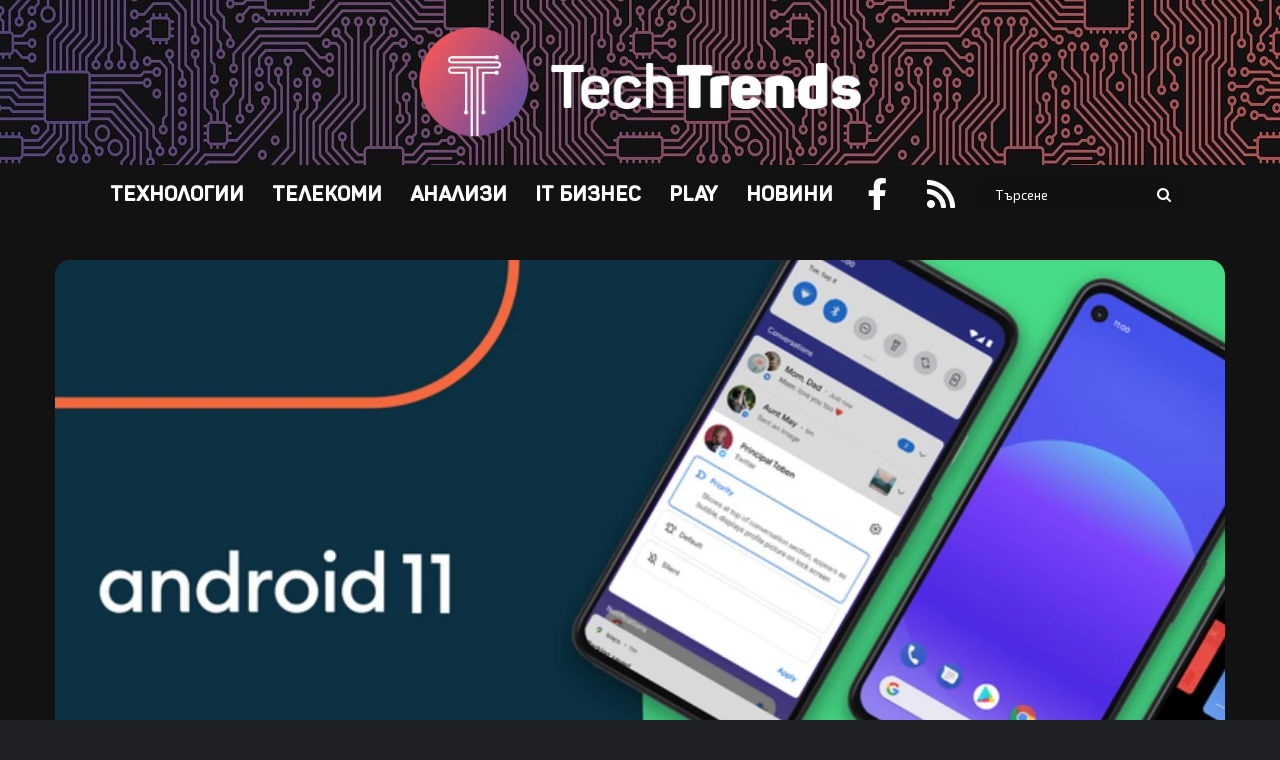

--- FILE ---
content_type: text/html; charset=UTF-8
request_url: https://www.techtrends.bg/2020/09/09/andorid-11-reveal-7912/
body_size: 28096
content:
<!DOCTYPE html>
<html lang="bg-BG" class="dark-skin" data-skin="dark">
<head>
	<meta charset="UTF-8" />
	<link rel="profile" href="https://gmpg.org/xfn/11" />
	
<meta http-equiv='x-dns-prefetch-control' content='on'>
<link rel='dns-prefetch' href='//cdnjs.cloudflare.com' />
<link rel='dns-prefetch' href='//ajax.googleapis.com' />
<link rel='dns-prefetch' href='//fonts.googleapis.com' />
<link rel='dns-prefetch' href='//fonts.gstatic.com' />
<link rel='dns-prefetch' href='//s.gravatar.com' />
<link rel='dns-prefetch' href='//www.google-analytics.com' />
<meta name='robots' content='index, follow, max-image-preview:large, max-snippet:-1, max-video-preview:-1' />

	<!-- This site is optimized with the Yoast SEO plugin v26.8 - https://yoast.com/product/yoast-seo-wordpress/ -->
	<title>Google оптимизира комуникацията и сигурността в новия Android 11 - TechTrends България</title>
	<meta name="description" content="Google оптимизира комуникацията и сигурността в новия Android 11, като консолидира управлението на редица приложения на едно място" />
	<link rel="canonical" href="https://www.techtrends.bg/2020/09/09/andorid-11-reveal-7912/" />
	<meta property="og:locale" content="bg_BG" />
	<meta property="og:type" content="article" />
	<meta property="og:title" content="Google оптимизира комуникацията и сигурността в новия Android 11 - TechTrends България" />
	<meta property="og:description" content="Google оптимизира комуникацията и сигурността в новия Android 11, като консолидира управлението на редица приложения на едно място" />
	<meta property="og:url" content="https://www.techtrends.bg/2020/09/09/andorid-11-reveal-7912/" />
	<meta property="og:site_name" content="TechTrends България" />
	<meta property="article:publisher" content="https://www.facebook.com/TechTrendsBulgaria" />
	<meta property="article:published_time" content="2020-09-09T10:02:31+00:00" />
	<meta property="article:modified_time" content="2020-11-15T14:51:18+00:00" />
	<meta property="og:image" content="https://www.techtrends.bg/wp-content/uploads/2020/09/android-11.jpg" />
	<meta property="og:image:width" content="1501" />
	<meta property="og:image:height" content="833" />
	<meta property="og:image:type" content="image/jpeg" />
	<meta name="author" content="Юлиян Арнаудов" />
	<meta name="twitter:card" content="summary_large_image" />
	<meta name="twitter:label1" content="Written by" />
	<meta name="twitter:data1" content="Юлиян Арнаудов" />
	<script type="application/ld+json" class="yoast-schema-graph">{"@context":"https://schema.org","@graph":[{"@type":"Article","@id":"https://www.techtrends.bg/2020/09/09/andorid-11-reveal-7912/#article","isPartOf":{"@id":"https://www.techtrends.bg/2020/09/09/andorid-11-reveal-7912/"},"author":{"name":"Юлиян Арнаудов","@id":"https://www.techtrends.bg/#/schema/person/a2b8402a0bb9c4fca11276f222d38d6a"},"headline":"Google оптимизира комуникацията и сигурността в новия Android 11","datePublished":"2020-09-09T10:02:31+00:00","dateModified":"2020-11-15T14:51:18+00:00","mainEntityOfPage":{"@id":"https://www.techtrends.bg/2020/09/09/andorid-11-reveal-7912/"},"wordCount":622,"image":{"@id":"https://www.techtrends.bg/2020/09/09/andorid-11-reveal-7912/#primaryimage"},"thumbnailUrl":"https://www.techtrends.bg/wp-content/uploads/2020/09/android-11.jpg","keywords":["android 11","discord","facebook messenger","google","head","internet of things","IoT","oneplus","oppo","pixel","realme","skype","slack","top","viber","whatsapp","xiaomi","балони","балончета","известия","интернет на нещата","интерфейс","киберсигурност","мобилна операционна система","мобилна платформа","мултитаскинг","нотификации","приложения","промени","работа","сигурност","съобщения","технологии","ъпдейт"],"articleSection":["НОВИНИ","ТЕХНОЛОГИИ"],"inLanguage":"bg-BG"},{"@type":"WebPage","@id":"https://www.techtrends.bg/2020/09/09/andorid-11-reveal-7912/","url":"https://www.techtrends.bg/2020/09/09/andorid-11-reveal-7912/","name":"Google оптимизира комуникацията и сигурността в новия Android 11 - TechTrends България","isPartOf":{"@id":"https://www.techtrends.bg/#website"},"primaryImageOfPage":{"@id":"https://www.techtrends.bg/2020/09/09/andorid-11-reveal-7912/#primaryimage"},"image":{"@id":"https://www.techtrends.bg/2020/09/09/andorid-11-reveal-7912/#primaryimage"},"thumbnailUrl":"https://www.techtrends.bg/wp-content/uploads/2020/09/android-11.jpg","datePublished":"2020-09-09T10:02:31+00:00","dateModified":"2020-11-15T14:51:18+00:00","author":{"@id":"https://www.techtrends.bg/#/schema/person/a2b8402a0bb9c4fca11276f222d38d6a"},"description":"Google оптимизира комуникацията и сигурността в новия Android 11, като консолидира управлението на редица приложения на едно място","breadcrumb":{"@id":"https://www.techtrends.bg/2020/09/09/andorid-11-reveal-7912/#breadcrumb"},"inLanguage":"bg-BG","potentialAction":[{"@type":"ReadAction","target":["https://www.techtrends.bg/2020/09/09/andorid-11-reveal-7912/"]}]},{"@type":"ImageObject","inLanguage":"bg-BG","@id":"https://www.techtrends.bg/2020/09/09/andorid-11-reveal-7912/#primaryimage","url":"https://www.techtrends.bg/wp-content/uploads/2020/09/android-11.jpg","contentUrl":"https://www.techtrends.bg/wp-content/uploads/2020/09/android-11.jpg","width":1501,"height":833,"caption":"android-11"},{"@type":"BreadcrumbList","@id":"https://www.techtrends.bg/2020/09/09/andorid-11-reveal-7912/#breadcrumb","itemListElement":[{"@type":"ListItem","position":1,"name":"Home","item":"https://www.techtrends.bg/"},{"@type":"ListItem","position":2,"name":"Google оптимизира комуникацията и сигурността в новия Android 11"}]},{"@type":"WebSite","@id":"https://www.techtrends.bg/#website","url":"https://www.techtrends.bg/","name":"TechTrends България","description":"Отвъд технологичните новини","potentialAction":[{"@type":"SearchAction","target":{"@type":"EntryPoint","urlTemplate":"https://www.techtrends.bg/?s={search_term_string}"},"query-input":{"@type":"PropertyValueSpecification","valueRequired":true,"valueName":"search_term_string"}}],"inLanguage":"bg-BG"},{"@type":"Person","@id":"https://www.techtrends.bg/#/schema/person/a2b8402a0bb9c4fca11276f222d38d6a","name":"Юлиян Арнаудов","image":{"@type":"ImageObject","inLanguage":"bg-BG","@id":"https://www.techtrends.bg/#/schema/person/image/","url":"https://secure.gravatar.com/avatar/452be3863166cb62f91fe9ad94cd077537e931ae062c2c73592680769e95ab11?s=96&d=mm&r=g","contentUrl":"https://secure.gravatar.com/avatar/452be3863166cb62f91fe9ad94cd077537e931ae062c2c73592680769e95ab11?s=96&d=mm&r=g","caption":"Юлиян Арнаудов"},"description":"Технологичен журналист с десетгодишен опит. Започва в агенция \"Фокус\", но основна част от опита му преминава в \"Капитал\" и \"Дневник\", където се фокусира върху телекомите, IT и иновациите. Прекарва 2018 г., като управляващ редактор на списание HiComm, а година по-късно основава TechTrends.","url":"https://www.techtrends.bg/author/jarnaudov/"}]}</script>
	<!-- / Yoast SEO plugin. -->


<link rel="alternate" type="application/rss+xml" title="TechTrends България &raquo; Поток" href="https://www.techtrends.bg/feed/" />
<link rel="alternate" type="application/rss+xml" title="TechTrends България &raquo; поток за коментари" href="https://www.techtrends.bg/comments/feed/" />

		<style type="text/css">
			:root{				
			--tie-preset-gradient-1: linear-gradient(135deg, rgba(6, 147, 227, 1) 0%, rgb(155, 81, 224) 100%);
			--tie-preset-gradient-2: linear-gradient(135deg, rgb(122, 220, 180) 0%, rgb(0, 208, 130) 100%);
			--tie-preset-gradient-3: linear-gradient(135deg, rgba(252, 185, 0, 1) 0%, rgba(255, 105, 0, 1) 100%);
			--tie-preset-gradient-4: linear-gradient(135deg, rgba(255, 105, 0, 1) 0%, rgb(207, 46, 46) 100%);
			--tie-preset-gradient-5: linear-gradient(135deg, rgb(238, 238, 238) 0%, rgb(169, 184, 195) 100%);
			--tie-preset-gradient-6: linear-gradient(135deg, rgb(74, 234, 220) 0%, rgb(151, 120, 209) 20%, rgb(207, 42, 186) 40%, rgb(238, 44, 130) 60%, rgb(251, 105, 98) 80%, rgb(254, 248, 76) 100%);
			--tie-preset-gradient-7: linear-gradient(135deg, rgb(255, 206, 236) 0%, rgb(152, 150, 240) 100%);
			--tie-preset-gradient-8: linear-gradient(135deg, rgb(254, 205, 165) 0%, rgb(254, 45, 45) 50%, rgb(107, 0, 62) 100%);
			--tie-preset-gradient-9: linear-gradient(135deg, rgb(255, 203, 112) 0%, rgb(199, 81, 192) 50%, rgb(65, 88, 208) 100%);
			--tie-preset-gradient-10: linear-gradient(135deg, rgb(255, 245, 203) 0%, rgb(182, 227, 212) 50%, rgb(51, 167, 181) 100%);
			--tie-preset-gradient-11: linear-gradient(135deg, rgb(202, 248, 128) 0%, rgb(113, 206, 126) 100%);
			--tie-preset-gradient-12: linear-gradient(135deg, rgb(2, 3, 129) 0%, rgb(40, 116, 252) 100%);
			--tie-preset-gradient-13: linear-gradient(135deg, #4D34FA, #ad34fa);
			--tie-preset-gradient-14: linear-gradient(135deg, #0057FF, #31B5FF);
			--tie-preset-gradient-15: linear-gradient(135deg, #FF007A, #FF81BD);
			--tie-preset-gradient-16: linear-gradient(135deg, #14111E, #4B4462);
			--tie-preset-gradient-17: linear-gradient(135deg, #F32758, #FFC581);

			
					--main-nav-background: #FFFFFF;
					--main-nav-secondry-background: rgba(0,0,0,0.03);
					--main-nav-primary-color: #0088ff;
					--main-nav-contrast-primary-color: #FFFFFF;
					--main-nav-text-color: #2c2f34;
					--main-nav-secondry-text-color: rgba(0,0,0,0.5);
					--main-nav-main-border-color: rgba(0,0,0,0.1);
					--main-nav-secondry-border-color: rgba(0,0,0,0.08);
				--tie-buttons-radius: 8px;
			}
		</style>
	<link rel="alternate" title="oEmbed (JSON)" type="application/json+oembed" href="https://www.techtrends.bg/wp-json/oembed/1.0/embed?url=https%3A%2F%2Fwww.techtrends.bg%2F2020%2F09%2F09%2Fandorid-11-reveal-7912%2F" />
<link rel="alternate" title="oEmbed (XML)" type="text/xml+oembed" href="https://www.techtrends.bg/wp-json/oembed/1.0/embed?url=https%3A%2F%2Fwww.techtrends.bg%2F2020%2F09%2F09%2Fandorid-11-reveal-7912%2F&#038;format=xml" />
<meta name="viewport" content="width=device-width, initial-scale=1.0" />		<!-- This site uses the Google Analytics by MonsterInsights plugin v9.11.1 - Using Analytics tracking - https://www.monsterinsights.com/ -->
							<script src="//www.googletagmanager.com/gtag/js?id=G-MDK8T55FEC"  data-cfasync="false" data-wpfc-render="false" type="text/javascript" async></script>
			<script data-cfasync="false" data-wpfc-render="false" type="text/javascript">
				var mi_version = '9.11.1';
				var mi_track_user = true;
				var mi_no_track_reason = '';
								var MonsterInsightsDefaultLocations = {"page_location":"https:\/\/www.techtrends.bg\/2020\/09\/09\/andorid-11-reveal-7912\/"};
								if ( typeof MonsterInsightsPrivacyGuardFilter === 'function' ) {
					var MonsterInsightsLocations = (typeof MonsterInsightsExcludeQuery === 'object') ? MonsterInsightsPrivacyGuardFilter( MonsterInsightsExcludeQuery ) : MonsterInsightsPrivacyGuardFilter( MonsterInsightsDefaultLocations );
				} else {
					var MonsterInsightsLocations = (typeof MonsterInsightsExcludeQuery === 'object') ? MonsterInsightsExcludeQuery : MonsterInsightsDefaultLocations;
				}

								var disableStrs = [
										'ga-disable-G-MDK8T55FEC',
									];

				/* Function to detect opted out users */
				function __gtagTrackerIsOptedOut() {
					for (var index = 0; index < disableStrs.length; index++) {
						if (document.cookie.indexOf(disableStrs[index] + '=true') > -1) {
							return true;
						}
					}

					return false;
				}

				/* Disable tracking if the opt-out cookie exists. */
				if (__gtagTrackerIsOptedOut()) {
					for (var index = 0; index < disableStrs.length; index++) {
						window[disableStrs[index]] = true;
					}
				}

				/* Opt-out function */
				function __gtagTrackerOptout() {
					for (var index = 0; index < disableStrs.length; index++) {
						document.cookie = disableStrs[index] + '=true; expires=Thu, 31 Dec 2099 23:59:59 UTC; path=/';
						window[disableStrs[index]] = true;
					}
				}

				if ('undefined' === typeof gaOptout) {
					function gaOptout() {
						__gtagTrackerOptout();
					}
				}
								window.dataLayer = window.dataLayer || [];

				window.MonsterInsightsDualTracker = {
					helpers: {},
					trackers: {},
				};
				if (mi_track_user) {
					function __gtagDataLayer() {
						dataLayer.push(arguments);
					}

					function __gtagTracker(type, name, parameters) {
						if (!parameters) {
							parameters = {};
						}

						if (parameters.send_to) {
							__gtagDataLayer.apply(null, arguments);
							return;
						}

						if (type === 'event') {
														parameters.send_to = monsterinsights_frontend.v4_id;
							var hookName = name;
							if (typeof parameters['event_category'] !== 'undefined') {
								hookName = parameters['event_category'] + ':' + name;
							}

							if (typeof MonsterInsightsDualTracker.trackers[hookName] !== 'undefined') {
								MonsterInsightsDualTracker.trackers[hookName](parameters);
							} else {
								__gtagDataLayer('event', name, parameters);
							}
							
						} else {
							__gtagDataLayer.apply(null, arguments);
						}
					}

					__gtagTracker('js', new Date());
					__gtagTracker('set', {
						'developer_id.dZGIzZG': true,
											});
					if ( MonsterInsightsLocations.page_location ) {
						__gtagTracker('set', MonsterInsightsLocations);
					}
										__gtagTracker('config', 'G-MDK8T55FEC', {"forceSSL":"true","link_attribution":"true"} );
										window.gtag = __gtagTracker;										(function () {
						/* https://developers.google.com/analytics/devguides/collection/analyticsjs/ */
						/* ga and __gaTracker compatibility shim. */
						var noopfn = function () {
							return null;
						};
						var newtracker = function () {
							return new Tracker();
						};
						var Tracker = function () {
							return null;
						};
						var p = Tracker.prototype;
						p.get = noopfn;
						p.set = noopfn;
						p.send = function () {
							var args = Array.prototype.slice.call(arguments);
							args.unshift('send');
							__gaTracker.apply(null, args);
						};
						var __gaTracker = function () {
							var len = arguments.length;
							if (len === 0) {
								return;
							}
							var f = arguments[len - 1];
							if (typeof f !== 'object' || f === null || typeof f.hitCallback !== 'function') {
								if ('send' === arguments[0]) {
									var hitConverted, hitObject = false, action;
									if ('event' === arguments[1]) {
										if ('undefined' !== typeof arguments[3]) {
											hitObject = {
												'eventAction': arguments[3],
												'eventCategory': arguments[2],
												'eventLabel': arguments[4],
												'value': arguments[5] ? arguments[5] : 1,
											}
										}
									}
									if ('pageview' === arguments[1]) {
										if ('undefined' !== typeof arguments[2]) {
											hitObject = {
												'eventAction': 'page_view',
												'page_path': arguments[2],
											}
										}
									}
									if (typeof arguments[2] === 'object') {
										hitObject = arguments[2];
									}
									if (typeof arguments[5] === 'object') {
										Object.assign(hitObject, arguments[5]);
									}
									if ('undefined' !== typeof arguments[1].hitType) {
										hitObject = arguments[1];
										if ('pageview' === hitObject.hitType) {
											hitObject.eventAction = 'page_view';
										}
									}
									if (hitObject) {
										action = 'timing' === arguments[1].hitType ? 'timing_complete' : hitObject.eventAction;
										hitConverted = mapArgs(hitObject);
										__gtagTracker('event', action, hitConverted);
									}
								}
								return;
							}

							function mapArgs(args) {
								var arg, hit = {};
								var gaMap = {
									'eventCategory': 'event_category',
									'eventAction': 'event_action',
									'eventLabel': 'event_label',
									'eventValue': 'event_value',
									'nonInteraction': 'non_interaction',
									'timingCategory': 'event_category',
									'timingVar': 'name',
									'timingValue': 'value',
									'timingLabel': 'event_label',
									'page': 'page_path',
									'location': 'page_location',
									'title': 'page_title',
									'referrer' : 'page_referrer',
								};
								for (arg in args) {
																		if (!(!args.hasOwnProperty(arg) || !gaMap.hasOwnProperty(arg))) {
										hit[gaMap[arg]] = args[arg];
									} else {
										hit[arg] = args[arg];
									}
								}
								return hit;
							}

							try {
								f.hitCallback();
							} catch (ex) {
							}
						};
						__gaTracker.create = newtracker;
						__gaTracker.getByName = newtracker;
						__gaTracker.getAll = function () {
							return [];
						};
						__gaTracker.remove = noopfn;
						__gaTracker.loaded = true;
						window['__gaTracker'] = __gaTracker;
					})();
									} else {
										console.log("");
					(function () {
						function __gtagTracker() {
							return null;
						}

						window['__gtagTracker'] = __gtagTracker;
						window['gtag'] = __gtagTracker;
					})();
									}
			</script>
							<!-- / Google Analytics by MonsterInsights -->
		<style id='wp-img-auto-sizes-contain-inline-css' type='text/css'>
img:is([sizes=auto i],[sizes^="auto," i]){contain-intrinsic-size:3000px 1500px}
/*# sourceURL=wp-img-auto-sizes-contain-inline-css */
</style>
<style id='wp-emoji-styles-inline-css' type='text/css'>

	img.wp-smiley, img.emoji {
		display: inline !important;
		border: none !important;
		box-shadow: none !important;
		height: 1em !important;
		width: 1em !important;
		margin: 0 0.07em !important;
		vertical-align: -0.1em !important;
		background: none !important;
		padding: 0 !important;
	}
/*# sourceURL=wp-emoji-styles-inline-css */
</style>
<link rel='stylesheet' id='tie-css-base-css' href='https://www.techtrends.bg/wp-content/themes/jannah/assets/css/base.min.css?ver=7.6.4' type='text/css' media='all' />
<link rel='stylesheet' id='tie-css-print-css' href='https://www.techtrends.bg/wp-content/themes/jannah/assets/css/print.css?ver=7.6.4' type='text/css' media='print' />
<style id='tie-css-print-inline-css' type='text/css'>
@font-face {font-family: 'Exo2-regular';font-display: swap;src: url('https://www.techtrends.bg/wp-content/uploads/2019/01/Exo2-Regular.ttf') format('truetype');}@font-face {font-family: 'Panton-Bold';font-display: swap;src: url('https://www.techtrends.bg/wp-content/uploads/2019/01/Fontfabric-Panton-Bold.ttf') format('truetype');}@font-face {font-family: 'Panton-Bold';font-display: swap;src: url('https://www.techtrends.bg/wp-content/uploads/2019/01/Fontfabric-Panton-Bold.ttf') format('truetype');}@font-face {font-family: 'Exo2-SemiBoldItalic';font-display: swap;src: url('https://www.techtrends.bg/wp-content/uploads/2019/05/Exo2-SemiBoldItalic.ttf') format('truetype');}body{font-family: 'Exo2-regular';}.logo-text,h1,h2,h3,h4,h5,h6,.the-subtitle{font-family: 'Panton-Bold';}#main-nav .main-menu > ul > li > a{font-family: 'Panton-Bold';}blockquote p{font-family: 'Exo2-SemiBoldItalic';}html #main-nav .main-menu > ul > li > a{font-size: 20px;font-weight: 700;}html .post-cat{font-size: 16px;font-weight: 500;}html .entry-header h1.entry-title{font-size: 38px;font-weight: 700;}html #the-post .entry-content,html #the-post .entry-content p{font-size: 18px;}html #the-post .entry-content blockquote,html #the-post .entry-content blockquote p{font-size: 26px;font-weight: 200;}html #tie-wrapper .mag-box-title h3{font-size: 35px;}@media (min-width: 768px){html .section-title.section-title-default,html .section-title-centered{font-size: 35px;}}@media (min-width: 768px){html .section-title-big{font-size: 35px;}}html #tie-wrapper .copyright-text{font-size: 16px;font-weight: 600;}html #footer .widget-title .the-subtitle{font-size: 20px;font-weight: 700;}html #tie-wrapper .widget-title .the-subtitle,html #tie-wrapper #comments-title,html #tie-wrapper .comment-reply-title,html #tie-wrapper .woocommerce-tabs .panel h2,html #tie-wrapper .related.products h2,html #tie-wrapper #bbpress-forums #new-post > fieldset.bbp-form > legend,html #tie-wrapper .entry-content .review-box-header{font-size: 22px;text-transform: uppercase;}html .post-widget-body .post-title,html .timeline-widget ul li h3,html .posts-list-half-posts li .post-title{font-size: 16px;}#tie-body{background-color: #121212;}:root:root{--brand-color: #006633;--dark-brand-color: #003401;--bright-color: #FFFFFF;--base-color: #2c2f34;}#reading-position-indicator{box-shadow: 0 0 10px rgba( 0,102,51,0.7);}html :root:root{--brand-color: #006633;--dark-brand-color: #003401;--bright-color: #FFFFFF;--base-color: #2c2f34;}html #reading-position-indicator{box-shadow: 0 0 10px rgba( 0,102,51,0.7);}html ::-moz-selection{background-color: #67519b;color: #FFFFFF;}html ::selection{background-color: #67519b;color: #FFFFFF;}html a,html body .entry a,html .dark-skin body .entry a,html .comment-list .comment-content a{color: #67519b;}html a:hover,html body .entry a:hover,html .dark-skin body .entry a:hover,html .comment-list .comment-content a:hover{color: #e06161;}html #content a:hover{text-decoration: underline !important;}html #header-notification-bar{background: var( --tie-preset-gradient-13 );}html #header-notification-bar{--tie-buttons-color: #FFFFFF;--tie-buttons-border-color: #FFFFFF;--tie-buttons-hover-color: #e1e1e1;--tie-buttons-hover-text: #000000;}html #header-notification-bar{--tie-buttons-text: #000000;}html #top-nav a:not(:hover),html #top-nav input,html #top-nav #search-submit,html #top-nav .fa-spinner,html #top-nav .dropdown-social-icons li a span,html #top-nav .components > li .social-link:not(:hover) span,html #autocomplete-suggestions.search-in-top-nav a{color: #e06161;}html #top-nav input::-moz-placeholder{color: #e06161;}html #top-nav input:-moz-placeholder{color: #e06161;}html #top-nav input:-ms-input-placeholder{color: #e06161;}html #top-nav input::-webkit-input-placeholder{color: #e06161;}html #top-nav,html .search-in-top-nav{--tie-buttons-color: #67519b;--tie-buttons-border-color: #67519b;--tie-buttons-text: #FFFFFF;--tie-buttons-hover-color: #49337d;}html #top-nav a:hover,html #top-nav .menu li:hover > a,html #top-nav .menu > .tie-current-menu > a,html #top-nav .components > li:hover > a,html #top-nav .components #search-submit:hover,html #autocomplete-suggestions.search-in-top-nav .post-title a:hover{color: #67519b;}html #top-nav,html #top-nav .comp-sub-menu,html #top-nav .tie-weather-widget{color: #67519b;}html #autocomplete-suggestions.search-in-top-nav .post-meta,html #autocomplete-suggestions.search-in-top-nav .post-meta a:not(:hover){color: rgba( 103,81,155,0.7 );}html #top-nav .weather-icon .icon-cloud,html #top-nav .weather-icon .icon-basecloud-bg,html #top-nav .weather-icon .icon-cloud-behind{color: #67519b !important;}html #main-nav,html #main-nav .menu-sub-content,html #main-nav .comp-sub-menu,html #main-nav ul.cats-vertical li a.is-active,html #main-nav ul.cats-vertical li a:hover,html #autocomplete-suggestions.search-in-main-nav{background-color: #121212;}html #main-nav{border-width: 0;}html #theme-header #main-nav:not(.fixed-nav){bottom: 0;}html #main-nav .icon-basecloud-bg:after{color: #121212;}html #autocomplete-suggestions.search-in-main-nav{border-color: rgba(255,255,255,0.07);}html .main-nav-boxed #main-nav .main-menu-wrapper{border-width: 0;}html #main-nav a:not(:hover),html #main-nav a.social-link:not(:hover) span,html #main-nav .dropdown-social-icons li a span,html #autocomplete-suggestions.search-in-main-nav a{color: #ffffff;}html #theme-header:not(.main-nav-boxed) #main-nav,html .main-nav-boxed .main-menu-wrapper{border-top-color:#67519b !important;border-bottom-color:#67519b !important;border-style: solid;border-right: 0 none;border-left : 0 none;}html .main-nav-boxed #main-nav.fixed-nav{box-shadow: none;}html .main-nav,html .search-in-main-nav{--main-nav-primary-color: #67519b;--tie-buttons-color: #67519b;--tie-buttons-border-color: #67519b;--tie-buttons-text: #FFFFFF;--tie-buttons-hover-color: #49337d;}html #main-nav .mega-links-head:after,html #main-nav .cats-horizontal a.is-active,html #main-nav .cats-horizontal a:hover,html #main-nav .spinner > div{background-color: #67519b;}html #main-nav .menu ul li:hover > a,html #main-nav .menu ul li.current-menu-item:not(.mega-link-column) > a,html #main-nav .components a:hover,html #main-nav .components > li:hover > a,html #main-nav #search-submit:hover,html #main-nav .cats-vertical a.is-active,html #main-nav .cats-vertical a:hover,html #main-nav .mega-menu .post-meta a:hover,html #main-nav .mega-menu .post-box-title a:hover,html #autocomplete-suggestions.search-in-main-nav a:hover,html #main-nav .spinner-circle:after{color: #67519b;}html #main-nav .menu > li.tie-current-menu > a,html #main-nav .menu > li:hover > a,html .theme-header #main-nav .mega-menu .cats-horizontal a.is-active,html .theme-header #main-nav .mega-menu .cats-horizontal a:hover{color: #FFFFFF;}html #main-nav .menu > li.tie-current-menu > a:before,html #main-nav .menu > li:hover > a:before{border-top-color: #FFFFFF;}html #main-nav,html #main-nav input,html #main-nav #search-submit,html #main-nav .fa-spinner,html #main-nav .comp-sub-menu,html #main-nav .tie-weather-widget{color: #ffffff;}html #main-nav input::-moz-placeholder{color: #ffffff;}html #main-nav input:-moz-placeholder{color: #ffffff;}html #main-nav input:-ms-input-placeholder{color: #ffffff;}html #main-nav input::-webkit-input-placeholder{color: #ffffff;}html #main-nav .mega-menu .post-meta,html #main-nav .mega-menu .post-meta a,html #autocomplete-suggestions.search-in-main-nav .post-meta{color: rgba(255,255,255,0.6);}html #main-nav .weather-icon .icon-cloud,html #main-nav .weather-icon .icon-basecloud-bg,html #main-nav .weather-icon .icon-cloud-behind{color: #ffffff !important;}html #the-post .entry-content a:not(.shortc-button){color: #67519b !important;}html #the-post .entry-content a:not(.shortc-button):hover{color: #e06161 !important;}html #tie-container #tie-wrapper,html .post-layout-8 #content{background-color: #121212;}html #footer{background-image: url(https://www.techtrends.bg/wp-content/uploads/2020/11/dark-curcuit-gradient-background-very-small.jpg);background-repeat: repeat-x;background-size: cover; background-attachment: fixed;background-position: center center;}html #site-info{background-image: url(https://www.techtrends.bg/wp-content/uploads/2020/03/dark-curcuit-gradient-background-1.jpg);background-repeat: repeat-y;background-size: cover; background-attachment: fixed;background-position: center center;}@media (max-width: 991px) {html #tie-wrapper #theme-header,html #tie-wrapper #theme-header #main-nav .main-menu-wrapper,html #tie-wrapper #theme-header .logo-container{background: transparent;}html #tie-wrapper #theme-header .logo-container,html #tie-wrapper #theme-header .logo-container.fixed-nav,html #tie-wrapper #theme-header #main-nav{background-color: #121212;}html .mobile-header-components .components .comp-sub-menu{background-color: #121212;}}html #tie-wrapper #theme-header{background-color: #121212;background-image: url(https://www.techtrends.bg/wp-content/uploads/2020/11/dark-curcuit-gradient-background-very-small.jpg);background-repeat: repeat-x;background-size: cover; background-attachment: fixed;background-position: center center;}html #logo.text-logo a,html #logo.text-logo a:hover{color: #FFFFFF;}@media (max-width: 991px){html #tie-wrapper #theme-header .logo-container.fixed-nav{background-color: rgba(18,18,18,0.95);}}html #footer .widget-title,html #footer .widget-title a:not(:hover){color: #67519b;}html #footer,html #footer textarea,html #footer input:not([type='submit']),html #footer select,html #footer #wp-calendar tbody,html #footer .tie-slider-nav li span:not(:hover),html #footer .widget_categories li a:before,html #footer .widget_product_categories li a:before,html #footer .widget_layered_nav li a:before,html #footer .widget_archive li a:before,html #footer .widget_nav_menu li a:before,html #footer .widget_meta li a:before,html #footer .widget_pages li a:before,html #footer .widget_recent_entries li a:before,html #footer .widget_display_forums li a:before,html #footer .widget_display_views li a:before,html #footer .widget_rss li a:before,html #footer .widget_display_stats dt:before,html #footer .subscribe-widget-content h3,html #footer .about-author .social-icons a:not(:hover) span{color: #ffffff;}html #footer post-widget-body .meta-item,html #footer .post-meta,html #footer .stream-title,html #footer.dark-skin .timeline-widget .date,html #footer .wp-caption .wp-caption-text,html #footer .rss-date{color: rgba(255,255,255,0.7);}html #footer input::-moz-placeholder{color: #ffffff;}html #footer input:-moz-placeholder{color: #ffffff;}html #footer input:-ms-input-placeholder{color: #ffffff;}html #footer input::-webkit-input-placeholder{color: #ffffff;}html #site-info,html #site-info ul.social-icons li a:not(:hover) span{color: #ffffff;}html a#go-to-top{background-color: #67519b;}html a#go-to-top{color: #ffffff;}html .tie-cat-6,html .tie-cat-item-6 > span{background-color:#ff8000 !important;color:#FFFFFF !important;}html .tie-cat-6:after{border-top-color:#ff8000 !important;}html .tie-cat-6:hover{background-color:#e16200 !important;}html .tie-cat-6:hover:after{border-top-color:#e16200 !important;}html .tie-cat-3,html .tie-cat-item-3 > span{background-color:#0080ff !important;color:#FFFFFF !important;}html .tie-cat-3:after{border-top-color:#0080ff !important;}html .tie-cat-3:hover{background-color:#0062e1 !important;}html .tie-cat-3:hover:after{border-top-color:#0062e1 !important;}html .tie-cat-4,html .tie-cat-item-4 > span{background-color:#e06161 !important;color:#FFFFFF !important;}html .tie-cat-4:after{border-top-color:#e06161 !important;}html .tie-cat-4:hover{background-color:#c24343 !important;}html .tie-cat-4:hover:after{border-top-color:#c24343 !important;}html .tie-cat-7,html .tie-cat-item-7 > span{background-color:#f3320b !important;color:#FFFFFF !important;}html .tie-cat-7:after{border-top-color:#f3320b !important;}html .tie-cat-7:hover{background-color:#d51400 !important;}html .tie-cat-7:hover:after{border-top-color:#d51400 !important;}html .tie-cat-5,html .tie-cat-item-5 > span{background-color:#006633 !important;color:#FFFFFF !important;}html .tie-cat-5:after{border-top-color:#006633 !important;}html .tie-cat-5:hover{background-color:#004815 !important;}html .tie-cat-5:hover:after{border-top-color:#004815 !important;}html .tie-cat-89,html .tie-cat-item-89 > span{background-color:#ff0000 !important;color:#FFFFFF !important;}html .tie-cat-89:after{border-top-color:#ff0000 !important;}html .tie-cat-89:hover{background-color:#e10000 !important;}html .tie-cat-89:hover:after{border-top-color:#e10000 !important;}html .tie-cat-528,html .tie-cat-item-528 > span{background-color:#67519b !important;color:#FFFFFF !important;}html .tie-cat-528:after{border-top-color:#67519b !important;}html .tie-cat-528:hover{background-color:#49337d !important;}html .tie-cat-528:hover:after{border-top-color:#49337d !important;}html .tie-cat-549,html .tie-cat-item-549 > span{background-color:#f3320b !important;color:#FFFFFF !important;}html .tie-cat-549:after{border-top-color:#f3320b !important;}html .tie-cat-549:hover{background-color:#d51400 !important;}html .tie-cat-549:hover:after{border-top-color:#d51400 !important;}html .tie-cat-548,html .tie-cat-item-548 > span{background-color:#006633 !important;color:#FFFFFF !important;}html .tie-cat-548:after{border-top-color:#006633 !important;}html .tie-cat-548:hover{background-color:#004815 !important;}html .tie-cat-548:hover:after{border-top-color:#004815 !important;}html .tie-cat-629,html .tie-cat-item-629 > span{background-color:#67519b !important;color:#FFFFFF !important;}html .tie-cat-629:after{border-top-color:#67519b !important;}html .tie-cat-629:hover{background-color:#49337d !important;}html .tie-cat-629:hover:after{border-top-color:#49337d !important;}html .tie-cat-2547,html .tie-cat-item-2547 > span{background-color:#006633 !important;color:#FFFFFF !important;}html .tie-cat-2547:after{border-top-color:#006633 !important;}html .tie-cat-2547:hover{background-color:#004815 !important;}html .tie-cat-2547:hover:after{border-top-color:#004815 !important;}html .tie-cat-4063,html .tie-cat-item-4063 > span{background-color:#6b5859 !important;color:#FFFFFF !important;}html .tie-cat-4063:after{border-top-color:#6b5859 !important;}html .tie-cat-4063:hover{background-color:#4d3a3b !important;}html .tie-cat-4063:hover:after{border-top-color:#4d3a3b !important;}@media (max-width: 991px){html .side-aside.normal-side{background-image: url(https://www.techtrends.bg/wp-content/uploads/2020/11/dark-curcuit-gradient-background-very-small.jpg);background-repeat: repeat;background-size: cover; background-attachment: fixed;background-position: center center;}}html .mobile-header-components li.custom-menu-link > a,html #mobile-menu-icon .menu-text{color: #ffffff!important;}html #mobile-menu-icon .nav-icon,html #mobile-menu-icon .nav-icon:before,html #mobile-menu-icon .nav-icon:after{background-color: #ffffff!important;}html body .mag-box .breaking,html body .social-icons-widget .social-icons-item .social-link,html body .widget_product_tag_cloud a,html body .widget_tag_cloud a,html body .post-tags a,html body .widget_layered_nav_filters a,html body .post-bottom-meta-title,html body .post-bottom-meta a,html body .post-cat,html body .show-more-button,html body #instagram-link.is-expanded .follow-button,html body .cat-counter a + span,html body .mag-box-options .slider-arrow-nav a,html body .main-menu .cats-horizontal li a,html body #instagram-link.is-compact,html body .pages-numbers a,html body .pages-nav-item,html body .bp-pagination-links .page-numbers,html body .fullwidth-area .widget_tag_cloud .tagcloud a,html body ul.breaking-news-nav li.jnt-prev,html body ul.breaking-news-nav li.jnt-next,html body #tie-popup-search-mobile table.gsc-search-box{border-radius: 35px;}html body .mag-box ul.breaking-news-nav li{border: 0 !important;}html body #instagram-link.is-compact{padding-right: 40px;padding-left: 40px;}html body .post-bottom-meta-title,html body .post-bottom-meta a,html body .more-link{padding-right: 15px;padding-left: 15px;}html body #masonry-grid .container-wrapper .post-thumb img{border-radius: 0px;}html body .video-thumbnail,html body .review-item,html body .review-summary,html body .user-rate-wrap,html body textarea,html body input,html body select{border-radius: 5px;}html body .post-content-slideshow,html body #tie-read-next,html body .prev-next-post-nav .post-thumb,html body .post-thumb img,html body .container-wrapper,html body .tie-popup-container .container-wrapper,html body .widget,html body .tie-grid-slider .grid-item,html body .slider-vertical-navigation .slide,html body .boxed-slider:not(.tie-grid-slider) .slide,html body .buddypress-wrap .activity-list .load-more a,html body .buddypress-wrap .activity-list .load-newest a,html body .woocommerce .products .product .product-img img,html body .woocommerce .products .product .product-img,html body .woocommerce .woocommerce-tabs,html body .woocommerce div.product .related.products,html body .woocommerce div.product .up-sells.products,html body .woocommerce .cart_totals,html .woocommerce .cross-sells,html body .big-thumb-left-box-inner,html body .miscellaneous-box .posts-items li:first-child,html body .single-big-img,html body .masonry-with-spaces .container-wrapper .slide,html body .news-gallery-items li .post-thumb,html body .scroll-2-box .slide,html .magazine1.archive:not(.bbpress) .entry-header-outer,html .magazine1.search .entry-header-outer,html .magazine1.archive:not(.bbpress) .mag-box .container-wrapper,html .magazine1.search .mag-box .container-wrapper,html body.magazine1 .entry-header-outer + .mag-box,html body .digital-rating-static,html body .entry q,html body .entry blockquote,html body #instagram-link.is-expanded,html body.single-post .featured-area,html body.post-layout-8 #content,html body .footer-boxed-widget-area,html body .tie-video-main-slider,html body .post-thumb-overlay,html body .widget_media_image img,html body .stream-item-mag img,html body .media-page-layout .post-element{border-radius: 15px;}html #subcategories-section .container-wrapper{border-radius: 15px !important;margin-top: 15px !important;border-top-width: 1px !important;}@media (max-width: 767px) {html .tie-video-main-slider iframe{border-top-right-radius: 15px;border-top-left-radius: 15px;}}html .magazine1.archive:not(.bbpress) .mag-box .container-wrapper,html .magazine1.search .mag-box .container-wrapper{margin-top: 15px;border-top-width: 1px;}html body .section-wrapper:not(.container-full) .wide-slider-wrapper .slider-main-container,html body .section-wrapper:not(.container-full) .wide-slider-three-slids-wrapper{border-radius: 15px;overflow: hidden;}html body .wide-slider-nav-wrapper,html body .share-buttons-bottom,html body .first-post-gradient li:first-child .post-thumb:after,html body .scroll-2-box .post-thumb:after{border-bottom-left-radius: 15px;border-bottom-right-radius: 15px;}html body .main-menu .menu-sub-content,html body .comp-sub-menu{border-bottom-left-radius: 10px;border-bottom-right-radius: 10px;}html body.single-post .featured-area{overflow: hidden;}html body #check-also-box.check-also-left{border-top-right-radius: 15px;border-bottom-right-radius: 15px;}html body #check-also-box.check-also-right{border-top-left-radius: 15px;border-bottom-left-radius: 15px;}html body .mag-box .breaking-news-nav li:last-child{border-top-right-radius: 35px;border-bottom-right-radius: 35px;}html body .mag-box .breaking-title:before{border-top-left-radius: 35px;border-bottom-left-radius: 35px;}html body .tabs li:last-child a,html body .full-overlay-title li:not(.no-post-thumb) .block-title-overlay{border-top-right-radius: 15px;}html body .center-overlay-title li:not(.no-post-thumb) .block-title-overlay,html body .tabs li:first-child a{border-top-left-radius: 15px;}@font-face {font-family: "Exo2-Regular";src: url(""https://www.techtrends.bg/fonts/Exo2-Regular.ttf") format("truetype");}@font-face {font-family: "Panton-Bold";src: url(""https://www.techtrends.bg/fonts/Fontfabric-Panton-Bold.ttf") format("truetype");}@font-face {font-family: "Panton-BlackCaps";src: url(""https://www.techtrends.bg/fonts/Panton-BlackCaps.ttf") format("truetype");}@font-face {font-family: "Exo2-LightItalic";src: url(""https://www.techtrends.bg/fonts/Exo2-LightItalic.ttf") format("truetype");}@font-face {font-family: "Exo2-SemiBoldItalic";src: url("https://www.techtrends.bg/wp-content/uploads/2019/05/Exo2-SemiBoldItalic.ttf") format("truetype");}@media only screen and (max-width: 1024px) and (min-width: 768px){@font-face {font-family: "Exo2-Regular";src: url(""https://www.techtrends.bg/fonts/Exo2-Regular.ttf") format("truetype");}@font-face {font-family: "Panton-Bold";src: url(""https://www.techtrends.bg/fonts/Fontfabric-Panton-Bold.ttf") format("truetype");}@font-face {font-family: "Panton-BlackCaps";src: url(""https://www.techtrends.bg/fonts/Panton-BlackCaps.ttf") format("truetype");}@font-face {font-family: "Exo2-LightItalic";src: url(""https://www.techtrends.bg/fonts/Exo2-LightItalic.ttf") format("truetype");}@font-face {font-family: "Exo2-SemiBoldItalic";src: url("https://www.techtrends.bg/wp-content/uploads/2019/05/Exo2-SemiBoldItalic.ttf") format("truetype");}}@media only screen and (max-width: 768px) and (min-width: 0px){@font-face {font-family: "Exo2-Regular";src: url(""https://www.techtrends.bg/fonts/Exo2-Regular.ttf") format("truetype");}@font-face {font-family: "Panton-Bold";src: url(""https://www.techtrends.bg/fonts/Fontfabric-Panton-Bold.ttf") format("truetype");}@font-face {font-family: "Panton-BlackCaps";src: url(""https://www.techtrends.bg/fonts/Panton-BlackCaps.ttf") format("truetype");}@font-face {font-family: "Exo2-LightItalic";src: url(""https://www.techtrends.bg/fonts/Exo2-LightItalic.ttf") format("truetype");}@font-face {font-family: "Exo2-SemiBoldItalic";src: url("https://www.techtrends.bg/wp-content/uploads/2019/05/Exo2-SemiBoldItalic.ttf") format("truetype");}}
/*# sourceURL=tie-css-print-inline-css */
</style>
<script type="text/javascript" src="https://www.techtrends.bg/wp-content/plugins/google-analytics-for-wordpress/assets/js/frontend-gtag.min.js?ver=9.11.1" id="monsterinsights-frontend-script-js" async="async" data-wp-strategy="async"></script>
<script data-cfasync="false" data-wpfc-render="false" type="text/javascript" id='monsterinsights-frontend-script-js-extra'>/* <![CDATA[ */
var monsterinsights_frontend = {"js_events_tracking":"true","download_extensions":"doc,pdf,ppt,zip,xls,docx,pptx,xlsx","inbound_paths":"[{\"path\":\"\\\/go\\\/\",\"label\":\"affiliate\"},{\"path\":\"\\\/recommend\\\/\",\"label\":\"affiliate\"}]","home_url":"https:\/\/www.techtrends.bg","hash_tracking":"false","v4_id":"G-MDK8T55FEC"};/* ]]> */
</script>
<script type="text/javascript" src="https://www.techtrends.bg/wp-includes/js/jquery/jquery.min.js?ver=3.7.1" id="jquery-core-js"></script>
<script type="text/javascript" src="https://www.techtrends.bg/wp-includes/js/jquery/jquery-migrate.min.js?ver=3.4.1" id="jquery-migrate-js"></script>
<link rel="https://api.w.org/" href="https://www.techtrends.bg/wp-json/" /><link rel="alternate" title="JSON" type="application/json" href="https://www.techtrends.bg/wp-json/wp/v2/posts/7912" /><link rel="EditURI" type="application/rsd+xml" title="RSD" href="https://www.techtrends.bg/xmlrpc.php?rsd" />
<meta name="generator" content="WordPress 6.9" />
<link rel='shortlink' href='https://www.techtrends.bg/?p=7912' />
<script type='text/javascript'>
/* <![CDATA[ */
var taqyeem = {"ajaxurl":"https://www.techtrends.bg/wp-admin/admin-ajax.php" , "your_rating":"Your Rating:"};
/* ]]> */
</script>

<meta http-equiv="X-UA-Compatible" content="IE=edge">
<meta name="theme-color" content="#121212" />      <meta name="onesignal" content="wordpress-plugin"/>
            <script>

      window.OneSignalDeferred = window.OneSignalDeferred || [];

      OneSignalDeferred.push(function(OneSignal) {
        var oneSignal_options = {};
        window._oneSignalInitOptions = oneSignal_options;

        oneSignal_options['serviceWorkerParam'] = { scope: '/' };
oneSignal_options['serviceWorkerPath'] = 'OneSignalSDKWorker.js.php';

        OneSignal.Notifications.setDefaultUrl("https://www.techtrends.bg");

        oneSignal_options['wordpress'] = true;
oneSignal_options['appId'] = 'ac8f6292-efff-4871-b563-f20da1eef7dd';
oneSignal_options['allowLocalhostAsSecureOrigin'] = true;
oneSignal_options['welcomeNotification'] = { };
oneSignal_options['welcomeNotification']['title'] = "TechTrends България";
oneSignal_options['welcomeNotification']['message'] = "Благодаря, че се абонирахте!";
oneSignal_options['welcomeNotification']['url'] = "www.techtrends.bg";
oneSignal_options['path'] = "https://www.techtrends.bg/wp-content/plugins/onesignal-free-web-push-notifications/sdk_files/";
oneSignal_options['safari_web_id'] = "web.onesignal.auto.47e61a84-7486-476e-83ad-85400aafc6ca";
oneSignal_options['persistNotification'] = false;
oneSignal_options['promptOptions'] = { };
oneSignal_options['promptOptions']['actionMessage'] = "Абонирайте се за нашите новини!";
oneSignal_options['promptOptions']['acceptButtonText'] = "ПОЗВОЛИ";
oneSignal_options['promptOptions']['cancelButtonText'] = "НЕ, БЛАГОДАРЯ";
oneSignal_options['notifyButton'] = { };
oneSignal_options['notifyButton']['enable'] = true;
oneSignal_options['notifyButton']['position'] = 'bottom-left';
oneSignal_options['notifyButton']['theme'] = 'default';
oneSignal_options['notifyButton']['size'] = 'small';
oneSignal_options['notifyButton']['displayPredicate'] = function() {
              return !OneSignal.User.PushSubscription.optedIn;
            };
oneSignal_options['notifyButton']['showCredit'] = false;
oneSignal_options['notifyButton']['text'] = {};
oneSignal_options['notifyButton']['text']['tip.state.unsubscribed'] = 'Абонирайте се за нашите новини!';
oneSignal_options['notifyButton']['text']['tip.state.subscribed'] = 'Вие се абонирахте за нашите новини!';
oneSignal_options['notifyButton']['text']['tip.state.blocked'] = 'Вие блокирахте абонамента';
oneSignal_options['notifyButton']['text']['message.action.subscribed'] = 'Благодаря, че се абонирахте!';
oneSignal_options['notifyButton']['text']['message.action.unsubscribed'] = 'Вие се абонирахте за нашите новини!';
oneSignal_options['notifyButton']['colors'] = {};
oneSignal_options['notifyButton']['colors']['circle.background'] = '#e06161';
oneSignal_options['notifyButton']['colors']['pulse.color'] = '#e06161';
              OneSignal.init(window._oneSignalInitOptions);
                    });

      function documentInitOneSignal() {
        var oneSignal_elements = document.getElementsByClassName("OneSignal-prompt");

        var oneSignalLinkClickHandler = function(event) { OneSignal.Notifications.requestPermission(); event.preventDefault(); };        for(var i = 0; i < oneSignal_elements.length; i++)
          oneSignal_elements[i].addEventListener('click', oneSignalLinkClickHandler, false);
      }

      if (document.readyState === 'complete') {
           documentInitOneSignal();
      }
      else {
           window.addEventListener("load", function(event){
               documentInitOneSignal();
          });
      }
    </script>
<link rel="icon" href="https://www.techtrends.bg/wp-content/uploads/2019/01/cropped-techtrends_2_color-e1546510054597-1-32x32.png" sizes="32x32" />
<link rel="icon" href="https://www.techtrends.bg/wp-content/uploads/2019/01/cropped-techtrends_2_color-e1546510054597-1-192x192.png" sizes="192x192" />
<link rel="apple-touch-icon" href="https://www.techtrends.bg/wp-content/uploads/2019/01/cropped-techtrends_2_color-e1546510054597-1-180x180.png" />
<meta name="msapplication-TileImage" content="https://www.techtrends.bg/wp-content/uploads/2019/01/cropped-techtrends_2_color-e1546510054597-1-270x270.png" />
		<style type="text/css" id="wp-custom-css">
			q, blockquote {
    background: #ffffff;
    padding: 30px 50px;
    margin: 20px 0;
    display: block;
    color: #67519b;		</style>
		<style id='global-styles-inline-css' type='text/css'>
:root{--wp--preset--aspect-ratio--square: 1;--wp--preset--aspect-ratio--4-3: 4/3;--wp--preset--aspect-ratio--3-4: 3/4;--wp--preset--aspect-ratio--3-2: 3/2;--wp--preset--aspect-ratio--2-3: 2/3;--wp--preset--aspect-ratio--16-9: 16/9;--wp--preset--aspect-ratio--9-16: 9/16;--wp--preset--color--black: #000000;--wp--preset--color--cyan-bluish-gray: #abb8c3;--wp--preset--color--white: #ffffff;--wp--preset--color--pale-pink: #f78da7;--wp--preset--color--vivid-red: #cf2e2e;--wp--preset--color--luminous-vivid-orange: #ff6900;--wp--preset--color--luminous-vivid-amber: #fcb900;--wp--preset--color--light-green-cyan: #7bdcb5;--wp--preset--color--vivid-green-cyan: #00d084;--wp--preset--color--pale-cyan-blue: #8ed1fc;--wp--preset--color--vivid-cyan-blue: #0693e3;--wp--preset--color--vivid-purple: #9b51e0;--wp--preset--color--global-color: #67519b;--wp--preset--gradient--vivid-cyan-blue-to-vivid-purple: linear-gradient(135deg,rgb(6,147,227) 0%,rgb(155,81,224) 100%);--wp--preset--gradient--light-green-cyan-to-vivid-green-cyan: linear-gradient(135deg,rgb(122,220,180) 0%,rgb(0,208,130) 100%);--wp--preset--gradient--luminous-vivid-amber-to-luminous-vivid-orange: linear-gradient(135deg,rgb(252,185,0) 0%,rgb(255,105,0) 100%);--wp--preset--gradient--luminous-vivid-orange-to-vivid-red: linear-gradient(135deg,rgb(255,105,0) 0%,rgb(207,46,46) 100%);--wp--preset--gradient--very-light-gray-to-cyan-bluish-gray: linear-gradient(135deg,rgb(238,238,238) 0%,rgb(169,184,195) 100%);--wp--preset--gradient--cool-to-warm-spectrum: linear-gradient(135deg,rgb(74,234,220) 0%,rgb(151,120,209) 20%,rgb(207,42,186) 40%,rgb(238,44,130) 60%,rgb(251,105,98) 80%,rgb(254,248,76) 100%);--wp--preset--gradient--blush-light-purple: linear-gradient(135deg,rgb(255,206,236) 0%,rgb(152,150,240) 100%);--wp--preset--gradient--blush-bordeaux: linear-gradient(135deg,rgb(254,205,165) 0%,rgb(254,45,45) 50%,rgb(107,0,62) 100%);--wp--preset--gradient--luminous-dusk: linear-gradient(135deg,rgb(255,203,112) 0%,rgb(199,81,192) 50%,rgb(65,88,208) 100%);--wp--preset--gradient--pale-ocean: linear-gradient(135deg,rgb(255,245,203) 0%,rgb(182,227,212) 50%,rgb(51,167,181) 100%);--wp--preset--gradient--electric-grass: linear-gradient(135deg,rgb(202,248,128) 0%,rgb(113,206,126) 100%);--wp--preset--gradient--midnight: linear-gradient(135deg,rgb(2,3,129) 0%,rgb(40,116,252) 100%);--wp--preset--font-size--small: 13px;--wp--preset--font-size--medium: 20px;--wp--preset--font-size--large: 36px;--wp--preset--font-size--x-large: 42px;--wp--preset--spacing--20: 0.44rem;--wp--preset--spacing--30: 0.67rem;--wp--preset--spacing--40: 1rem;--wp--preset--spacing--50: 1.5rem;--wp--preset--spacing--60: 2.25rem;--wp--preset--spacing--70: 3.38rem;--wp--preset--spacing--80: 5.06rem;--wp--preset--shadow--natural: 6px 6px 9px rgba(0, 0, 0, 0.2);--wp--preset--shadow--deep: 12px 12px 50px rgba(0, 0, 0, 0.4);--wp--preset--shadow--sharp: 6px 6px 0px rgba(0, 0, 0, 0.2);--wp--preset--shadow--outlined: 6px 6px 0px -3px rgb(255, 255, 255), 6px 6px rgb(0, 0, 0);--wp--preset--shadow--crisp: 6px 6px 0px rgb(0, 0, 0);}:where(.is-layout-flex){gap: 0.5em;}:where(.is-layout-grid){gap: 0.5em;}body .is-layout-flex{display: flex;}.is-layout-flex{flex-wrap: wrap;align-items: center;}.is-layout-flex > :is(*, div){margin: 0;}body .is-layout-grid{display: grid;}.is-layout-grid > :is(*, div){margin: 0;}:where(.wp-block-columns.is-layout-flex){gap: 2em;}:where(.wp-block-columns.is-layout-grid){gap: 2em;}:where(.wp-block-post-template.is-layout-flex){gap: 1.25em;}:where(.wp-block-post-template.is-layout-grid){gap: 1.25em;}.has-black-color{color: var(--wp--preset--color--black) !important;}.has-cyan-bluish-gray-color{color: var(--wp--preset--color--cyan-bluish-gray) !important;}.has-white-color{color: var(--wp--preset--color--white) !important;}.has-pale-pink-color{color: var(--wp--preset--color--pale-pink) !important;}.has-vivid-red-color{color: var(--wp--preset--color--vivid-red) !important;}.has-luminous-vivid-orange-color{color: var(--wp--preset--color--luminous-vivid-orange) !important;}.has-luminous-vivid-amber-color{color: var(--wp--preset--color--luminous-vivid-amber) !important;}.has-light-green-cyan-color{color: var(--wp--preset--color--light-green-cyan) !important;}.has-vivid-green-cyan-color{color: var(--wp--preset--color--vivid-green-cyan) !important;}.has-pale-cyan-blue-color{color: var(--wp--preset--color--pale-cyan-blue) !important;}.has-vivid-cyan-blue-color{color: var(--wp--preset--color--vivid-cyan-blue) !important;}.has-vivid-purple-color{color: var(--wp--preset--color--vivid-purple) !important;}.has-black-background-color{background-color: var(--wp--preset--color--black) !important;}.has-cyan-bluish-gray-background-color{background-color: var(--wp--preset--color--cyan-bluish-gray) !important;}.has-white-background-color{background-color: var(--wp--preset--color--white) !important;}.has-pale-pink-background-color{background-color: var(--wp--preset--color--pale-pink) !important;}.has-vivid-red-background-color{background-color: var(--wp--preset--color--vivid-red) !important;}.has-luminous-vivid-orange-background-color{background-color: var(--wp--preset--color--luminous-vivid-orange) !important;}.has-luminous-vivid-amber-background-color{background-color: var(--wp--preset--color--luminous-vivid-amber) !important;}.has-light-green-cyan-background-color{background-color: var(--wp--preset--color--light-green-cyan) !important;}.has-vivid-green-cyan-background-color{background-color: var(--wp--preset--color--vivid-green-cyan) !important;}.has-pale-cyan-blue-background-color{background-color: var(--wp--preset--color--pale-cyan-blue) !important;}.has-vivid-cyan-blue-background-color{background-color: var(--wp--preset--color--vivid-cyan-blue) !important;}.has-vivid-purple-background-color{background-color: var(--wp--preset--color--vivid-purple) !important;}.has-black-border-color{border-color: var(--wp--preset--color--black) !important;}.has-cyan-bluish-gray-border-color{border-color: var(--wp--preset--color--cyan-bluish-gray) !important;}.has-white-border-color{border-color: var(--wp--preset--color--white) !important;}.has-pale-pink-border-color{border-color: var(--wp--preset--color--pale-pink) !important;}.has-vivid-red-border-color{border-color: var(--wp--preset--color--vivid-red) !important;}.has-luminous-vivid-orange-border-color{border-color: var(--wp--preset--color--luminous-vivid-orange) !important;}.has-luminous-vivid-amber-border-color{border-color: var(--wp--preset--color--luminous-vivid-amber) !important;}.has-light-green-cyan-border-color{border-color: var(--wp--preset--color--light-green-cyan) !important;}.has-vivid-green-cyan-border-color{border-color: var(--wp--preset--color--vivid-green-cyan) !important;}.has-pale-cyan-blue-border-color{border-color: var(--wp--preset--color--pale-cyan-blue) !important;}.has-vivid-cyan-blue-border-color{border-color: var(--wp--preset--color--vivid-cyan-blue) !important;}.has-vivid-purple-border-color{border-color: var(--wp--preset--color--vivid-purple) !important;}.has-vivid-cyan-blue-to-vivid-purple-gradient-background{background: var(--wp--preset--gradient--vivid-cyan-blue-to-vivid-purple) !important;}.has-light-green-cyan-to-vivid-green-cyan-gradient-background{background: var(--wp--preset--gradient--light-green-cyan-to-vivid-green-cyan) !important;}.has-luminous-vivid-amber-to-luminous-vivid-orange-gradient-background{background: var(--wp--preset--gradient--luminous-vivid-amber-to-luminous-vivid-orange) !important;}.has-luminous-vivid-orange-to-vivid-red-gradient-background{background: var(--wp--preset--gradient--luminous-vivid-orange-to-vivid-red) !important;}.has-very-light-gray-to-cyan-bluish-gray-gradient-background{background: var(--wp--preset--gradient--very-light-gray-to-cyan-bluish-gray) !important;}.has-cool-to-warm-spectrum-gradient-background{background: var(--wp--preset--gradient--cool-to-warm-spectrum) !important;}.has-blush-light-purple-gradient-background{background: var(--wp--preset--gradient--blush-light-purple) !important;}.has-blush-bordeaux-gradient-background{background: var(--wp--preset--gradient--blush-bordeaux) !important;}.has-luminous-dusk-gradient-background{background: var(--wp--preset--gradient--luminous-dusk) !important;}.has-pale-ocean-gradient-background{background: var(--wp--preset--gradient--pale-ocean) !important;}.has-electric-grass-gradient-background{background: var(--wp--preset--gradient--electric-grass) !important;}.has-midnight-gradient-background{background: var(--wp--preset--gradient--midnight) !important;}.has-small-font-size{font-size: var(--wp--preset--font-size--small) !important;}.has-medium-font-size{font-size: var(--wp--preset--font-size--medium) !important;}.has-large-font-size{font-size: var(--wp--preset--font-size--large) !important;}.has-x-large-font-size{font-size: var(--wp--preset--font-size--x-large) !important;}
/*# sourceURL=global-styles-inline-css */
</style>
</head>

<body id="tie-body" class="wp-singular post-template-default single single-post postid-7912 single-format-standard wp-theme-jannah tie-no-js block-head-3 magazine3 magazine1 is-lazyload is-thumb-overlay-disabled is-desktop is-header-layout-2 one-column-no-sidebar post-layout-6 wide-media-narrow-title is-standard-format">



<div class="background-overlay">

	<div id="tie-container" class="site tie-container">

		
		<div id="tie-wrapper">
			
<header id="theme-header" class="theme-header header-layout-2 main-nav-light main-nav-default-light main-nav-below no-stream-item has-normal-width-logo has-custom-sticky-logo mobile-header-centered">
	
<div class="container header-container">
	<div class="tie-row logo-row">

		
		<div class="logo-wrapper">
			<div class="tie-col-md-4 logo-container clearfix">
				<div id="mobile-header-components-area_1" class="mobile-header-components"><ul class="components"><li class="mobile-component_menu custom-menu-link"><a href="#" id="mobile-menu-icon" class=""><span class="tie-mobile-menu-icon nav-icon is-layout-1"></span><span class="screen-reader-text">Меню</span></a></li></ul></div>
		<div id="logo" class="image-logo" style="margin-top: 12px; margin-bottom: 12px;">

			
			<a title="TechTrends България" href="https://www.techtrends.bg/">
				
				<picture class="tie-logo-default tie-logo-picture">
					
					<source class="tie-logo-source-default tie-logo-source" srcset="https://www.techtrends.bg/wp-content/uploads/2020/02/techtrends_1_color_white.png">
					<img class="tie-logo-img-default tie-logo-img" src="https://www.techtrends.bg/wp-content/uploads/2020/02/techtrends_1_color_white.png" alt="TechTrends България" width="450" height="141" style="max-height:141px; width: auto;" />
				</picture>
						</a>

			
		</div><!-- #logo /-->

		<div id="mobile-header-components-area_2" class="mobile-header-components"><ul class="components"><li class="mobile-component_search custom-menu-link">
				<a href="#" class="tie-search-trigger-mobile">
					<span class="tie-icon-search tie-search-icon" aria-hidden="true"></span>
					<span class="screen-reader-text">Търсене</span>
				</a>
			</li></ul></div>			</div><!-- .tie-col /-->
		</div><!-- .logo-wrapper /-->

		
	</div><!-- .tie-row /-->
</div><!-- .container /-->

<div class="main-nav-wrapper">
	<nav id="main-nav" data-skin="search-in-main-nav" class="main-nav header-nav live-search-parent menu-style-solid-bg menu-style-side-arrow"  aria-label="Primary Navigation">
		<div class="container">

			<div class="main-menu-wrapper">

				
				<div id="menu-components-wrap">

					
		<div id="sticky-logo" class="image-logo">

			
			<a title="TechTrends България" href="https://www.techtrends.bg/">
				
				<picture class="tie-logo-default tie-logo-picture">
					<source class="tie-logo-source-default tie-logo-source" srcset="https://www.techtrends.bg/wp-content/uploads/2019/01/techtrends_2_color-e1546510054597.png">
					<img class="tie-logo-img-default tie-logo-img" src="https://www.techtrends.bg/wp-content/uploads/2019/01/techtrends_2_color-e1546510054597.png" alt="TechTrends България" style="max-height:49px; width: auto;" />
				</picture>
						</a>

			
		</div><!-- #Sticky-logo /-->

		<div class="flex-placeholder"></div>
		
					<div class="main-menu main-menu-wrap">
						<div id="main-nav-menu" class="main-menu header-menu"><ul id="menu-main-menu-2" class="menu"><li id="menu-item-2000" class="menu-item menu-item-type-custom menu-item-object-custom menu-item-2000"><a href="https://www.techtrends.bg/tech/">ТЕХНОЛОГИИ</a></li>
<li id="menu-item-1999" class="menu-item menu-item-type-custom menu-item-object-custom menu-item-1999"><a href="https://www.techtrends.bg/telecoms/">ТЕЛЕКОМИ</a></li>
<li id="menu-item-3957" class="menu-item menu-item-type-custom menu-item-object-custom menu-item-3957"><a href="https://www.techtrends.bg/analysis/">АНАЛИЗИ</a></li>
<li id="menu-item-2001" class="menu-item menu-item-type-custom menu-item-object-custom menu-item-2001"><a href="https://www.techtrends.bg/it-business/">IT БИЗНЕС</a></li>
<li id="menu-item-2002" class="menu-item menu-item-type-custom menu-item-object-custom menu-item-2002"><a href="https://www.techtrends.bg/play/">PLAY</a></li>
<li id="menu-item-15890" class="menu-item menu-item-type-custom menu-item-object-custom menu-item-15890"><a href="https://www.techtrends.bg/news/">НОВИНИ</a></li>
<li id="menu-item-53" class="menu-item menu-item-type-custom menu-item-object-custom menu-item-53 menu-item-has-icon is-icon-only"><a target="_blank" href="https://www.facebook.com/TechTrendsBulgaria"> <span aria-hidden="true" class="tie-menu-icon fab fa-facebook-f"></span>  <span class="screen-reader-text">Facebook</span></a></li>
<li id="menu-item-5494" class="menu-item menu-item-type-custom menu-item-object-custom menu-item-5494 menu-item-has-icon is-icon-only"><a href="https://www.techtrends.bg/feed/"> <span aria-hidden="true" class="tie-menu-icon fas fa-rss"></span>  <span class="screen-reader-text">RSS</span></a></li>
</ul></div>					</div><!-- .main-menu /-->

					<ul class="components">			<li class="search-bar menu-item custom-menu-link" aria-label="Search">
				<form method="get" id="search" action="https://www.techtrends.bg/">
					<input id="search-input" class="is-ajax-search"  inputmode="search" type="text" name="s" title="Търсене" placeholder="Търсене" />
					<button id="search-submit" type="submit">
						<span class="tie-icon-search tie-search-icon" aria-hidden="true"></span>
						<span class="screen-reader-text">Търсене</span>
					</button>
				</form>
			</li>
			</ul><!-- Components -->
				</div><!-- #menu-components-wrap /-->
			</div><!-- .main-menu-wrapper /-->
		</div><!-- .container /-->

			</nav><!-- #main-nav /-->
</div><!-- .main-nav-wrapper /-->

</header>

<link rel='stylesheet' id='tie-css-styles-css' href='https://www.techtrends.bg/wp-content/themes/jannah/assets/css/style.min.css' type='text/css' media='all' />
<script>console.log('Style tie-css-styles')</script>
<link rel='stylesheet' id='tie-css-single-css' href='https://www.techtrends.bg/wp-content/themes/jannah/assets/css/single.min.css' type='text/css' media='all' />
<script>console.log('Style tie-css-single')</script>
<link rel='stylesheet' id='tie-css-shortcodes-css' href='https://www.techtrends.bg/wp-content/themes/jannah/assets/css/plugins/shortcodes.min.css' type='text/css' media='all' />
<script>console.log('Style tie-css-shortcodes')</script>
<div class="container fullwidth-featured-area-wrapper"><div  class="featured-area"><div class="featured-area-inner"><figure class="single-featured-image"><img width="1501" height="833" src="[data-uri]" class="attachment-full size-full lazy-img wp-post-image" alt="android-11" data-main-img="1" decoding="async" fetchpriority="high" srcset="https://www.techtrends.bg/wp-content/uploads/2020/09/android-11.jpg 1501w, https://www.techtrends.bg/wp-content/uploads/2020/09/android-11-300x166.jpg 300w, https://www.techtrends.bg/wp-content/uploads/2020/09/android-11-1024x568.jpg 1024w, https://www.techtrends.bg/wp-content/uploads/2020/09/android-11-768x426.jpg 768w" sizes="(max-width: 1501px) 100vw, 1501px" data-src="https://www.techtrends.bg/wp-content/uploads/2020/09/android-11.jpg" loading="lazy" /></figure></div></div></div><!-- .container /--><div id="content" class="site-content container"><div id="main-content-row" class="tie-row main-content-row">

<div class="main-content tie-col-md-8 tie-col-xs-12" role="main">

	
	<article id="the-post" class="container-wrapper post-content tie-standard">

		
<header class="entry-header-outer">

	<nav id="breadcrumb"><a href="https://www.techtrends.bg/"><span class="tie-icon-home" aria-hidden="true"></span> TechTrends</a><em class="delimiter">/</em><a href="https://www.techtrends.bg/category/tech/">ТЕХНОЛОГИИ</a><em class="delimiter">/</em><span class="current">Google оптимизира комуникацията и сигурността в новия Android 11</span></nav><script type="application/ld+json">{"@context":"http:\/\/schema.org","@type":"BreadcrumbList","@id":"#Breadcrumb","itemListElement":[{"@type":"ListItem","position":1,"item":{"name":"TechTrends","@id":"https:\/\/www.techtrends.bg\/"}},{"@type":"ListItem","position":2,"item":{"name":"\u0422\u0415\u0425\u041d\u041e\u041b\u041e\u0413\u0418\u0418","@id":"https:\/\/www.techtrends.bg\/category\/tech\/"}}]}</script>
	<div class="entry-header">

		<span class="post-cat-wrap"><a class="post-cat tie-cat-3" href="https://www.techtrends.bg/category/news/">НОВИНИ</a><a class="post-cat tie-cat-5" href="https://www.techtrends.bg/category/tech/">ТЕХНОЛОГИИ</a></span>
		<h1 class="post-title entry-title">
			Google оптимизира комуникацията и сигурността в новия Android 11		</h1>

		<div class="single-post-meta post-meta clearfix"><span class="author-meta single-author with-avatars"><span class="meta-item meta-author-wrapper meta-author-2">
						<span class="meta-author-avatar">
							<a href="https://www.techtrends.bg/author/jarnaudov/"><img alt='Photo of Юлиян Арнаудов' src='[data-uri]' data-src='https://www.techtrends.bg/wp-content/uploads/2019/01/MG_0466A-e1546693949641.jpg' class='lazy-img avatar avatar-140 photo' height='140' width='140' /></a>
						</span>
					<span class="meta-author"><a href="https://www.techtrends.bg/author/jarnaudov/" class="author-name tie-icon" title="Юлиян Арнаудов">Юлиян Арнаудов</a></span></span></span><span class="date meta-item tie-icon">септември 9, 2020</span><div class="tie-alignright"><span class="meta-reading-time meta-item"><span class="tie-icon-bookmark" aria-hidden="true"></span> 2 минути</span> </div></div><!-- .post-meta -->	</div><!-- .entry-header /-->

	
	
</header><!-- .entry-header-outer /-->



		<div class="entry-content entry clearfix">

			
			<p><span class="tie-dropcap ">G</span>oogle <a href="https://blog.google/products/android/android-11/?_ga=2.94819743.2074635422.1599606089-45096723.1599169581" target="_blank" rel="noopener noreferrer">показа новата версия на своята мобилна операционна система Android 11</a>. Промените в нея не са толкова фундаментални, като в някои предходни издания. Акцентите в тях са повече към подобряване на ползването на множество чат приложенията, представяне на център за управление на други свързани устройства, включително Android Auto и засилване на сигурността на данните.</p>
<p>Основната концепция в Android 11 е да обедини под един покри сходни функции, които досега изискваха работата на множество приложения. Целта е по-лесен мултитаскинг и по-бързо преминаване от една дейност към друга.</p>
<p>Интернет гигантът променя последователността на пускането на новата версия. Досега, Google пускаше последните си платформи първо ексклузивно за собствените си Pixel смартфони и едва след известно време те ставаха достъпни за останалите устройства. Технологичният гигант разширява списъка, като добавя умните телефони на OnePlus, Xiaomi, Oppo и Realme. Google допълва, че през следващите месеци, Android 11 бързо ще бъде наличен и при другите производители.</p>
<h2>Подреждане на чат приложенията</h2>
<p><iframe title="Android 11: New ways to communicate and control smart devices" width="200" height="113" src="https://www.youtube.com/embed/Jl-lFUoQ4rA?feature=oembed" frameborder="0" allow="accelerometer; autoplay; encrypted-media; gyroscope; picture-in-picture" allowfullscreen></iframe></p>
<p><span class="tie-dropcap ">Н</span>ай-осезаемата промяна за крайните потребители е в групирането на всички видове чат приложения в специална секция при известията. Там са добавени контроли за тяхното управление, сред които е възможността за приоритизиране на съобщенията от даден човек през конкретна апликация.</p>
<p>„Балончетата“, които са доста удобна функция в Android за Facebook Messenger вече ще са налични и за други чат приложения. Поне по думите на Google. Как точно ще се визуализират отделните съобщения ако имате инсталиран Viber, WhatsApp, Discord, Skype и Slack едновременно и водите във всяко едно от тях разговори, поне от кратката презентация не става ясно. Но определено е функция, която ще подобри работата с тях.</p>
<h2>Контрол над умните устройства</h2>
<p><img decoding="async" class="aligncenter size-large wp-image-5472" src="[data-uri]" loading="lazy" data-src="https://www.techtrends.bg/wp-content/uploads/2020/02/Konica-Minolta-video-2-1024x575.jpg" alt="Konica-Minolta-video-2" width="1024" height="575" /></p>
<p><span class="tie-dropcap ">О</span>т години, смартфонът е поставян за най-добър кандидат за ролята на „универсално дистанционно“ за различните свързани джаджи от Интернет на нещата (IoT). В Android 11, Google прави крачка в посока на затвърждаване на тази позиция. Идеята е идентична с тази на чат приложенията – бърз и лесен достъп до контролите за тях.</p>
<p>Това става чрез нов център за управление на свързаните устройства, който е достъпен чрез задържане на бутона за включване и изключване. В него може да се намерят панели за контролиране на умни термостати, ключалки, видеокамери и много други, които са част от концепцията за IoT.</p>
<p>В този център за управление са тясно интегрирани и възможностите за пускане на различна музика и видео от смартфона към свързаните устройства. Ако слушате музика на телефона, да можете с няколко натискания да я прехвърлите към умната колонка.</p>
<p>Android Auto вече работи напълно безжично с Android 11, стига да го ползвате в съвместими с тази функция автомобили. Което отключва по-бързо и лесно свързване между смартфона и колата, лесно управление на навигацията, музиката и използване на гласови команди.</p>
<h2>Сигурността на данните</h2>
<p><img decoding="async" class="aligncenter size-large wp-image-6232" src="[data-uri]" loading="lazy" data-src="https://www.techtrends.bg/wp-content/uploads/2020/04/digital-security-2-1024x649.jpg" alt="digital-security-2" width="1024" height="649" /></p>
<p><span class="tie-dropcap ">Н</span>ай-фундаменталната промяна при сигурността на Android 11 е възможността за независимо инсталиране на ъпдейти и „кръпки“ в системата. Чрез тях бързо се затварят различни дупки, които могат да доведат до пробиви, зловред софтуер или хакерски атаки. Досега подобни обновления идваха само в комплект с ъпдейти на цялата операционна система.</p>
<p>Една от големите критики на Android като цяло е огромното количество данни, които могат да се събират от потребителите, чрез техните устройства. От няколко години Google затяга правилата и начините по които приложенията получават достъп до различна информация, която се създава и/или съхранява на смартфоните.</p>
<p>Основната промяна засяга най-вече програми, които не ползвате от дълго време. Ако сте дали достъп на дадено приложение до определени данни, но не сте го отваряли с месеци, то Android 11 ще върне първичните настройки за поверителността. Това означава, че то няма да събира данните до които е имало достъп, а при активирането му наново от потребителя ще поиска ново разрешение за тях.</p>

			<div class="post-bottom-meta post-bottom-tags post-tags-modern"><div class="post-bottom-meta-title"><span class="tie-icon-tags" aria-hidden="true"></span> Тагове</div><span class="tagcloud"><a href="https://www.techtrends.bg/tag/android-11/" rel="tag">android 11</a> <a href="https://www.techtrends.bg/tag/discord/" rel="tag">discord</a> <a href="https://www.techtrends.bg/tag/facebook-messenger/" rel="tag">facebook messenger</a> <a href="https://www.techtrends.bg/tag/google/" rel="tag">google</a> <a href="https://www.techtrends.bg/tag/head/" rel="tag">head</a> <a href="https://www.techtrends.bg/tag/internet-of-things/" rel="tag">internet of things</a> <a href="https://www.techtrends.bg/tag/iot/" rel="tag">IoT</a> <a href="https://www.techtrends.bg/tag/oneplus/" rel="tag">oneplus</a> <a href="https://www.techtrends.bg/tag/oppo/" rel="tag">oppo</a> <a href="https://www.techtrends.bg/tag/pixel/" rel="tag">pixel</a> <a href="https://www.techtrends.bg/tag/realme/" rel="tag">realme</a> <a href="https://www.techtrends.bg/tag/skype/" rel="tag">skype</a> <a href="https://www.techtrends.bg/tag/slack/" rel="tag">slack</a> <a href="https://www.techtrends.bg/tag/top/" rel="tag">top</a> <a href="https://www.techtrends.bg/tag/viber/" rel="tag">viber</a> <a href="https://www.techtrends.bg/tag/whatsapp/" rel="tag">whatsapp</a> <a href="https://www.techtrends.bg/tag/xiaomi/" rel="tag">xiaomi</a> <a href="https://www.techtrends.bg/tag/%d0%b1%d0%b0%d0%bb%d0%be%d0%bd%d0%b8/" rel="tag">балони</a> <a href="https://www.techtrends.bg/tag/%d0%b1%d0%b0%d0%bb%d0%be%d0%bd%d1%87%d0%b5%d1%82%d0%b0/" rel="tag">балончета</a> <a href="https://www.techtrends.bg/tag/%d0%b8%d0%b7%d0%b2%d0%b5%d1%81%d1%82%d0%b8%d1%8f/" rel="tag">известия</a> <a href="https://www.techtrends.bg/tag/%d0%b8%d0%bd%d1%82%d0%b5%d1%80%d0%bd%d0%b5%d1%82-%d0%bd%d0%b0-%d0%bd%d0%b5%d1%89%d0%b0%d1%82%d0%b0/" rel="tag">интернет на нещата</a> <a href="https://www.techtrends.bg/tag/%d0%b8%d0%bd%d1%82%d0%b5%d1%80%d1%84%d0%b5%d0%b9%d1%81/" rel="tag">интерфейс</a> <a href="https://www.techtrends.bg/tag/%d0%ba%d0%b8%d0%b1%d0%b5%d1%80%d1%81%d0%b8%d0%b3%d1%83%d1%80%d0%bd%d0%be%d1%81%d1%82/" rel="tag">киберсигурност</a> <a href="https://www.techtrends.bg/tag/%d0%bc%d0%be%d0%b1%d0%b8%d0%bb%d0%bd%d0%b0-%d0%be%d0%bf%d0%b5%d1%80%d0%b0%d1%86%d0%b8%d0%be%d0%bd%d0%bd%d0%b0-%d1%81%d0%b8%d1%81%d1%82%d0%b5%d0%bc%d0%b0/" rel="tag">мобилна операционна система</a> <a href="https://www.techtrends.bg/tag/%d0%bc%d0%be%d0%b1%d0%b8%d0%bb%d0%bd%d0%b0-%d0%bf%d0%bb%d0%b0%d1%82%d1%84%d0%be%d1%80%d0%bc%d0%b0/" rel="tag">мобилна платформа</a> <a href="https://www.techtrends.bg/tag/%d0%bc%d1%83%d0%bb%d1%82%d0%b8%d1%82%d0%b0%d1%81%d0%ba%d0%b8%d0%bd%d0%b3/" rel="tag">мултитаскинг</a> <a href="https://www.techtrends.bg/tag/%d0%bd%d0%be%d1%82%d0%b8%d1%84%d0%b8%d0%ba%d0%b0%d1%86%d0%b8%d0%b8/" rel="tag">нотификации</a> <a href="https://www.techtrends.bg/tag/%d0%bf%d1%80%d0%b8%d0%bb%d0%be%d0%b6%d0%b5%d0%bd%d0%b8%d1%8f/" rel="tag">приложения</a> <a href="https://www.techtrends.bg/tag/%d0%bf%d1%80%d0%be%d0%bc%d0%b5%d0%bd%d0%b8/" rel="tag">промени</a> <a href="https://www.techtrends.bg/tag/%d1%80%d0%b0%d0%b1%d0%be%d1%82%d0%b0/" rel="tag">работа</a> <a href="https://www.techtrends.bg/tag/%d1%81%d0%b8%d0%b3%d1%83%d1%80%d0%bd%d0%be%d1%81%d1%82/" rel="tag">сигурност</a> <a href="https://www.techtrends.bg/tag/%d1%81%d1%8a%d0%be%d0%b1%d1%89%d0%b5%d0%bd%d0%b8%d1%8f/" rel="tag">съобщения</a> <a href="https://www.techtrends.bg/tag/%d1%82%d0%b5%d1%85%d0%bd%d0%be%d0%bb%d0%be%d0%b3%d0%b8%d0%b8/" rel="tag">технологии</a> <a href="https://www.techtrends.bg/tag/%d1%8a%d0%bf%d0%b4%d0%b5%d0%b9%d1%82/" rel="tag">ъпдейт</a></span></div>
		</div><!-- .entry-content /-->

				<div id="post-extra-info">
			<div class="theiaStickySidebar">
				<div class="single-post-meta post-meta clearfix"><span class="author-meta single-author with-avatars"><span class="meta-item meta-author-wrapper meta-author-2">
						<span class="meta-author-avatar">
							<a href="https://www.techtrends.bg/author/jarnaudov/"><img alt='Photo of Юлиян Арнаудов' src='[data-uri]' data-src='https://www.techtrends.bg/wp-content/uploads/2019/01/MG_0466A-e1546693949641.jpg' class='lazy-img avatar avatar-140 photo' height='140' width='140' /></a>
						</span>
					<span class="meta-author"><a href="https://www.techtrends.bg/author/jarnaudov/" class="author-name tie-icon" title="Юлиян Арнаудов">Юлиян Арнаудов</a></span></span></span><span class="date meta-item tie-icon">септември 9, 2020</span><div class="tie-alignright"><span class="meta-reading-time meta-item"><span class="tie-icon-bookmark" aria-hidden="true"></span> 2 минути</span> </div></div><!-- .post-meta -->
			</div>
		</div>

		<div class="clearfix"></div>
		<script id="tie-schema-json" type="application/ld+json">{"@context":"http:\/\/schema.org","@type":"Article","dateCreated":"2020-09-09T13:02:31+02:00","datePublished":"2020-09-09T13:02:31+02:00","dateModified":"2020-11-15T17:51:18+02:00","headline":"Google \u043e\u043f\u0442\u0438\u043c\u0438\u0437\u0438\u0440\u0430 \u043a\u043e\u043c\u0443\u043d\u0438\u043a\u0430\u0446\u0438\u044f\u0442\u0430 \u0438 \u0441\u0438\u0433\u0443\u0440\u043d\u043e\u0441\u0442\u0442\u0430 \u0432 \u043d\u043e\u0432\u0438\u044f Android 11","name":"Google \u043e\u043f\u0442\u0438\u043c\u0438\u0437\u0438\u0440\u0430 \u043a\u043e\u043c\u0443\u043d\u0438\u043a\u0430\u0446\u0438\u044f\u0442\u0430 \u0438 \u0441\u0438\u0433\u0443\u0440\u043d\u043e\u0441\u0442\u0442\u0430 \u0432 \u043d\u043e\u0432\u0438\u044f Android 11","keywords":"android 11,discord,facebook messenger,google,head,internet of things,IoT,oneplus,oppo,pixel,realme,skype,slack,top,viber,whatsapp,xiaomi,\u0431\u0430\u043b\u043e\u043d\u0438,\u0431\u0430\u043b\u043e\u043d\u0447\u0435\u0442\u0430,\u0438\u0437\u0432\u0435\u0441\u0442\u0438\u044f,\u0438\u043d\u0442\u0435\u0440\u043d\u0435\u0442 \u043d\u0430 \u043d\u0435\u0449\u0430\u0442\u0430,\u0438\u043d\u0442\u0435\u0440\u0444\u0435\u0439\u0441,\u043a\u0438\u0431\u0435\u0440\u0441\u0438\u0433\u0443\u0440\u043d\u043e\u0441\u0442,\u043c\u043e\u0431\u0438\u043b\u043d\u0430 \u043e\u043f\u0435\u0440\u0430\u0446\u0438\u043e\u043d\u043d\u0430 \u0441\u0438\u0441\u0442\u0435\u043c\u0430,\u043c\u043e\u0431\u0438\u043b\u043d\u0430 \u043f\u043b\u0430\u0442\u0444\u043e\u0440\u043c\u0430,\u043c\u0443\u043b\u0442\u0438\u0442\u0430\u0441\u043a\u0438\u043d\u0433,\u043d\u043e\u0442\u0438\u0444\u0438\u043a\u0430\u0446\u0438\u0438,\u043f\u0440\u0438\u043b\u043e\u0436\u0435\u043d\u0438\u044f,\u043f\u0440\u043e\u043c\u0435\u043d\u0438,\u0440\u0430\u0431\u043e\u0442\u0430,\u0441\u0438\u0433\u0443\u0440\u043d\u043e\u0441\u0442,\u0441\u044a\u043e\u0431\u0449\u0435\u043d\u0438\u044f,\u0442\u0435\u0445\u043d\u043e\u043b\u043e\u0433\u0438\u0438,\u044a\u043f\u0434\u0435\u0439\u0442","url":"https:\/\/www.techtrends.bg\/2020\/09\/09\/andorid-11-reveal-7912\/","description":"Google \u043f\u043e\u043a\u0430\u0437\u0430 \u043d\u043e\u0432\u0430\u0442\u0430 \u0432\u0435\u0440\u0441\u0438\u044f \u043d\u0430 \u0441\u0432\u043e\u044f\u0442\u0430 \u043c\u043e\u0431\u0438\u043b\u043d\u0430 \u043e\u043f\u0435\u0440\u0430\u0446\u0438\u043e\u043d\u043d\u0430 \u0441\u0438\u0441\u0442\u0435\u043c\u0430 Android 11. \u041f\u0440\u043e\u043c\u0435\u043d\u0438\u0442\u0435 \u0432 \u043d\u0435\u044f \u043d\u0435 \u0441\u0430 \u0442\u043e\u043b\u043a\u043e\u0432\u0430 \u0444\u0443\u043d\u0434\u0430\u043c\u0435\u043d\u0442\u0430\u043b\u043d\u0438, \u043a\u0430\u0442\u043e \u0432 \u043d\u044f\u043a\u043e\u0438 \u043f\u0440\u0435\u0434\u0445\u043e\u0434\u043d\u0438 \u0438\u0437\u0434\u0430\u043d\u0438\u044f. \u0410\u043a\u0446\u0435\u043d\u0442\u0438\u0442\u0435 \u0432 \u0442\u044f\u0445 \u0441\u0430 \u043f\u043e\u0432\u0435\u0447\u0435 \u043a\u044a\u043c \u043f\u043e\u0434\u043e\u0431\u0440\u044f\u0432\u0430\u043d\u0435 \u043d\u0430","copyrightYear":"2020","articleSection":"\u041d\u041e\u0412\u0418\u041d\u0418,\u0422\u0415\u0425\u041d\u041e\u041b\u041e\u0413\u0418\u0418","articleBody":"Google \u043f\u043e\u043a\u0430\u0437\u0430 \u043d\u043e\u0432\u0430\u0442\u0430 \u0432\u0435\u0440\u0441\u0438\u044f \u043d\u0430 \u0441\u0432\u043e\u044f\u0442\u0430 \u043c\u043e\u0431\u0438\u043b\u043d\u0430 \u043e\u043f\u0435\u0440\u0430\u0446\u0438\u043e\u043d\u043d\u0430 \u0441\u0438\u0441\u0442\u0435\u043c\u0430 Android 11. \u041f\u0440\u043e\u043c\u0435\u043d\u0438\u0442\u0435 \u0432 \u043d\u0435\u044f \u043d\u0435 \u0441\u0430 \u0442\u043e\u043b\u043a\u043e\u0432\u0430 \u0444\u0443\u043d\u0434\u0430\u043c\u0435\u043d\u0442\u0430\u043b\u043d\u0438, \u043a\u0430\u0442\u043e \u0432 \u043d\u044f\u043a\u043e\u0438 \u043f\u0440\u0435\u0434\u0445\u043e\u0434\u043d\u0438 \u0438\u0437\u0434\u0430\u043d\u0438\u044f. \u0410\u043a\u0446\u0435\u043d\u0442\u0438\u0442\u0435 \u0432 \u0442\u044f\u0445 \u0441\u0430 \u043f\u043e\u0432\u0435\u0447\u0435 \u043a\u044a\u043c \u043f\u043e\u0434\u043e\u0431\u0440\u044f\u0432\u0430\u043d\u0435 \u043d\u0430 \u043f\u043e\u043b\u0437\u0432\u0430\u043d\u0435\u0442\u043e \u043d\u0430 \u043c\u043d\u043e\u0436\u0435\u0441\u0442\u0432\u043e \u0447\u0430\u0442 \u043f\u0440\u0438\u043b\u043e\u0436\u0435\u043d\u0438\u044f\u0442\u0430, \u043f\u0440\u0435\u0434\u0441\u0442\u0430\u0432\u044f\u043d\u0435 \u043d\u0430 \u0446\u0435\u043d\u0442\u044a\u0440 \u0437\u0430 \u0443\u043f\u0440\u0430\u0432\u043b\u0435\u043d\u0438\u0435 \u043d\u0430 \u0434\u0440\u0443\u0433\u0438 \u0441\u0432\u044a\u0440\u0437\u0430\u043d\u0438 \u0443\u0441\u0442\u0440\u043e\u0439\u0441\u0442\u0432\u0430, \u0432\u043a\u043b\u044e\u0447\u0438\u0442\u0435\u043b\u043d\u043e Android Auto \u0438 \u0437\u0430\u0441\u0438\u043b\u0432\u0430\u043d\u0435 \u043d\u0430 \u0441\u0438\u0433\u0443\u0440\u043d\u043e\u0441\u0442\u0442\u0430 \u043d\u0430 \u0434\u0430\u043d\u043d\u0438\u0442\u0435.\r\n\r\n\u041e\u0441\u043d\u043e\u0432\u043d\u0430\u0442\u0430 \u043a\u043e\u043d\u0446\u0435\u043f\u0446\u0438\u044f \u0432 Android 11 \u0435 \u0434\u0430 \u043e\u0431\u0435\u0434\u0438\u043d\u0438 \u043f\u043e\u0434 \u0435\u0434\u0438\u043d \u043f\u043e\u043a\u0440\u0438 \u0441\u0445\u043e\u0434\u043d\u0438 \u0444\u0443\u043d\u043a\u0446\u0438\u0438, \u043a\u043e\u0438\u0442\u043e \u0434\u043e\u0441\u0435\u0433\u0430 \u0438\u0437\u0438\u0441\u043a\u0432\u0430\u0445\u0430 \u0440\u0430\u0431\u043e\u0442\u0430\u0442\u0430 \u043d\u0430 \u043c\u043d\u043e\u0436\u0435\u0441\u0442\u0432\u043e \u043f\u0440\u0438\u043b\u043e\u0436\u0435\u043d\u0438\u044f. \u0426\u0435\u043b\u0442\u0430 \u0435 \u043f\u043e-\u043b\u0435\u0441\u0435\u043d \u043c\u0443\u043b\u0442\u0438\u0442\u0430\u0441\u043a\u0438\u043d\u0433 \u0438 \u043f\u043e-\u0431\u044a\u0440\u0437\u043e \u043f\u0440\u0435\u043c\u0438\u043d\u0430\u0432\u0430\u043d\u0435 \u043e\u0442 \u0435\u0434\u043d\u0430 \u0434\u0435\u0439\u043d\u043e\u0441\u0442 \u043a\u044a\u043c \u0434\u0440\u0443\u0433\u0430.\r\n\r\n\u0418\u043d\u0442\u0435\u0440\u043d\u0435\u0442 \u0433\u0438\u0433\u0430\u043d\u0442\u044a\u0442 \u043f\u0440\u043e\u043c\u0435\u043d\u044f \u043f\u043e\u0441\u043b\u0435\u0434\u043e\u0432\u0430\u0442\u0435\u043b\u043d\u043e\u0441\u0442\u0442\u0430 \u043d\u0430 \u043f\u0443\u0441\u043a\u0430\u043d\u0435\u0442\u043e \u043d\u0430 \u043d\u043e\u0432\u0430\u0442\u0430 \u0432\u0435\u0440\u0441\u0438\u044f. \u0414\u043e\u0441\u0435\u0433\u0430, Google \u043f\u0443\u0441\u043a\u0430\u0448\u0435 \u043f\u043e\u0441\u043b\u0435\u0434\u043d\u0438\u0442\u0435 \u0441\u0438 \u043f\u043b\u0430\u0442\u0444\u043e\u0440\u043c\u0438 \u043f\u044a\u0440\u0432\u043e \u0435\u043a\u0441\u043a\u043b\u0443\u0437\u0438\u0432\u043d\u043e \u0437\u0430 \u0441\u043e\u0431\u0441\u0442\u0432\u0435\u043d\u0438\u0442\u0435 \u0441\u0438 Pixel \u0441\u043c\u0430\u0440\u0442\u0444\u043e\u043d\u0438 \u0438 \u0435\u0434\u0432\u0430 \u0441\u043b\u0435\u0434 \u0438\u0437\u0432\u0435\u0441\u0442\u043d\u043e \u0432\u0440\u0435\u043c\u0435 \u0442\u0435 \u0441\u0442\u0430\u0432\u0430\u0445\u0430 \u0434\u043e\u0441\u0442\u044a\u043f\u043d\u0438 \u0437\u0430 \u043e\u0441\u0442\u0430\u043d\u0430\u043b\u0438\u0442\u0435 \u0443\u0441\u0442\u0440\u043e\u0439\u0441\u0442\u0432\u0430. \u0422\u0435\u0445\u043d\u043e\u043b\u043e\u0433\u0438\u0447\u043d\u0438\u044f\u0442 \u0433\u0438\u0433\u0430\u043d\u0442 \u0440\u0430\u0437\u0448\u0438\u0440\u044f\u0432\u0430 \u0441\u043f\u0438\u0441\u044a\u043a\u0430, \u043a\u0430\u0442\u043e \u0434\u043e\u0431\u0430\u0432\u044f \u0443\u043c\u043d\u0438\u0442\u0435 \u0442\u0435\u043b\u0435\u0444\u043e\u043d\u0438 \u043d\u0430 OnePlus, Xiaomi, Oppo \u0438 Realme. Google \u0434\u043e\u043f\u044a\u043b\u0432\u0430, \u0447\u0435 \u043f\u0440\u0435\u0437 \u0441\u043b\u0435\u0434\u0432\u0430\u0449\u0438\u0442\u0435 \u043c\u0435\u0441\u0435\u0446\u0438, Android 11 \u0431\u044a\u0440\u0437\u043e \u0449\u0435 \u0431\u044a\u0434\u0435 \u043d\u0430\u043b\u0438\u0447\u0435\u043d \u0438 \u043f\u0440\u0438 \u0434\u0440\u0443\u0433\u0438\u0442\u0435 \u043f\u0440\u043e\u0438\u0437\u0432\u043e\u0434\u0438\u0442\u0435\u043b\u0438.\r\n\u041f\u043e\u0434\u0440\u0435\u0436\u0434\u0430\u043d\u0435 \u043d\u0430 \u0447\u0430\u0442 \u043f\u0440\u0438\u043b\u043e\u0436\u0435\u043d\u0438\u044f\u0442\u0430\r\n\r\n\r\n\u041d\u0430\u0439-\u043e\u0441\u0435\u0437\u0430\u0435\u043c\u0430\u0442\u0430 \u043f\u0440\u043e\u043c\u044f\u043d\u0430 \u0437\u0430 \u043a\u0440\u0430\u0439\u043d\u0438\u0442\u0435 \u043f\u043e\u0442\u0440\u0435\u0431\u0438\u0442\u0435\u043b\u0438 \u0435 \u0432 \u0433\u0440\u0443\u043f\u0438\u0440\u0430\u043d\u0435\u0442\u043e \u043d\u0430 \u0432\u0441\u0438\u0447\u043a\u0438 \u0432\u0438\u0434\u043e\u0432\u0435 \u0447\u0430\u0442 \u043f\u0440\u0438\u043b\u043e\u0436\u0435\u043d\u0438\u044f \u0432 \u0441\u043f\u0435\u0446\u0438\u0430\u043b\u043d\u0430 \u0441\u0435\u043a\u0446\u0438\u044f \u043f\u0440\u0438 \u0438\u0437\u0432\u0435\u0441\u0442\u0438\u044f\u0442\u0430. \u0422\u0430\u043c \u0441\u0430 \u0434\u043e\u0431\u0430\u0432\u0435\u043d\u0438 \u043a\u043e\u043d\u0442\u0440\u043e\u043b\u0438 \u0437\u0430 \u0442\u044f\u0445\u043d\u043e\u0442\u043e \u0443\u043f\u0440\u0430\u0432\u043b\u0435\u043d\u0438\u0435, \u0441\u0440\u0435\u0434 \u043a\u043e\u0438\u0442\u043e \u0435 \u0432\u044a\u0437\u043c\u043e\u0436\u043d\u043e\u0441\u0442\u0442\u0430 \u0437\u0430 \u043f\u0440\u0438\u043e\u0440\u0438\u0442\u0438\u0437\u0438\u0440\u0430\u043d\u0435 \u043d\u0430 \u0441\u044a\u043e\u0431\u0449\u0435\u043d\u0438\u044f\u0442\u0430 \u043e\u0442 \u0434\u0430\u0434\u0435\u043d \u0447\u043e\u0432\u0435\u043a \u043f\u0440\u0435\u0437 \u043a\u043e\u043d\u043a\u0440\u0435\u0442\u043d\u0430 \u0430\u043f\u043b\u0438\u043a\u0430\u0446\u0438\u044f.\r\n\r\n\u201e\u0411\u0430\u043b\u043e\u043d\u0447\u0435\u0442\u0430\u0442\u0430\u201c, \u043a\u043e\u0438\u0442\u043e \u0441\u0430 \u0434\u043e\u0441\u0442\u0430 \u0443\u0434\u043e\u0431\u043d\u0430 \u0444\u0443\u043d\u043a\u0446\u0438\u044f \u0432 Android \u0437\u0430 Facebook Messenger \u0432\u0435\u0447\u0435 \u0449\u0435 \u0441\u0430 \u043d\u0430\u043b\u0438\u0447\u043d\u0438 \u0438 \u0437\u0430 \u0434\u0440\u0443\u0433\u0438 \u0447\u0430\u0442 \u043f\u0440\u0438\u043b\u043e\u0436\u0435\u043d\u0438\u044f. \u041f\u043e\u043d\u0435 \u043f\u043e \u0434\u0443\u043c\u0438\u0442\u0435 \u043d\u0430 Google. \u041a\u0430\u043a \u0442\u043e\u0447\u043d\u043e \u0449\u0435 \u0441\u0435 \u0432\u0438\u0437\u0443\u0430\u043b\u0438\u0437\u0438\u0440\u0430\u0442 \u043e\u0442\u0434\u0435\u043b\u043d\u0438\u0442\u0435 \u0441\u044a\u043e\u0431\u0449\u0435\u043d\u0438\u044f \u0430\u043a\u043e \u0438\u043c\u0430\u0442\u0435 \u0438\u043d\u0441\u0442\u0430\u043b\u0438\u0440\u0430\u043d Viber, WhatsApp, Discord, Skype \u0438 Slack \u0435\u0434\u043d\u043e\u0432\u0440\u0435\u043c\u0435\u043d\u043d\u043e \u0438 \u0432\u043e\u0434\u0438\u0442\u0435 \u0432\u044a\u0432 \u0432\u0441\u044f\u043a\u043e \u0435\u0434\u043d\u043e \u043e\u0442 \u0442\u044f\u0445 \u0440\u0430\u0437\u0433\u043e\u0432\u043e\u0440\u0438, \u043f\u043e\u043d\u0435 \u043e\u0442 \u043a\u0440\u0430\u0442\u043a\u0430\u0442\u0430 \u043f\u0440\u0435\u0437\u0435\u043d\u0442\u0430\u0446\u0438\u044f \u043d\u0435 \u0441\u0442\u0430\u0432\u0430 \u044f\u0441\u043d\u043e. \u041d\u043e \u043e\u043f\u0440\u0435\u0434\u0435\u043b\u0435\u043d\u043e \u0435 \u0444\u0443\u043d\u043a\u0446\u0438\u044f, \u043a\u043e\u044f\u0442\u043e \u0449\u0435 \u043f\u043e\u0434\u043e\u0431\u0440\u0438 \u0440\u0430\u0431\u043e\u0442\u0430\u0442\u0430 \u0441 \u0442\u044f\u0445.\r\n\u041a\u043e\u043d\u0442\u0440\u043e\u043b \u043d\u0430\u0434 \u0443\u043c\u043d\u0438\u0442\u0435 \u0443\u0441\u0442\u0440\u043e\u0439\u0441\u0442\u0432\u0430\r\n\r\n\r\n\u041e\u0442 \u0433\u043e\u0434\u0438\u043d\u0438, \u0441\u043c\u0430\u0440\u0442\u0444\u043e\u043d\u044a\u0442 \u0435 \u043f\u043e\u0441\u0442\u0430\u0432\u044f\u043d \u0437\u0430 \u043d\u0430\u0439-\u0434\u043e\u0431\u044a\u0440 \u043a\u0430\u043d\u0434\u0438\u0434\u0430\u0442 \u0437\u0430 \u0440\u043e\u043b\u044f\u0442\u0430 \u043d\u0430 \u201e\u0443\u043d\u0438\u0432\u0435\u0440\u0441\u0430\u043b\u043d\u043e \u0434\u0438\u0441\u0442\u0430\u043d\u0446\u0438\u043e\u043d\u043d\u043e\u201c \u0437\u0430 \u0440\u0430\u0437\u043b\u0438\u0447\u043d\u0438\u0442\u0435 \u0441\u0432\u044a\u0440\u0437\u0430\u043d\u0438 \u0434\u0436\u0430\u0434\u0436\u0438 \u043e\u0442 \u0418\u043d\u0442\u0435\u0440\u043d\u0435\u0442 \u043d\u0430 \u043d\u0435\u0449\u0430\u0442\u0430 (IoT). \u0412 Android 11, Google \u043f\u0440\u0430\u0432\u0438 \u043a\u0440\u0430\u0447\u043a\u0430 \u0432 \u043f\u043e\u0441\u043e\u043a\u0430 \u043d\u0430 \u0437\u0430\u0442\u0432\u044a\u0440\u0436\u0434\u0430\u0432\u0430\u043d\u0435 \u043d\u0430 \u0442\u0430\u0437\u0438 \u043f\u043e\u0437\u0438\u0446\u0438\u044f. \u0418\u0434\u0435\u044f\u0442\u0430 \u0435 \u0438\u0434\u0435\u043d\u0442\u0438\u0447\u043d\u0430 \u0441 \u0442\u0430\u0437\u0438 \u043d\u0430 \u0447\u0430\u0442 \u043f\u0440\u0438\u043b\u043e\u0436\u0435\u043d\u0438\u044f\u0442\u0430 \u2013 \u0431\u044a\u0440\u0437 \u0438 \u043b\u0435\u0441\u0435\u043d \u0434\u043e\u0441\u0442\u044a\u043f \u0434\u043e \u043a\u043e\u043d\u0442\u0440\u043e\u043b\u0438\u0442\u0435 \u0437\u0430 \u0442\u044f\u0445.\r\n\r\n\u0422\u043e\u0432\u0430 \u0441\u0442\u0430\u0432\u0430 \u0447\u0440\u0435\u0437 \u043d\u043e\u0432 \u0446\u0435\u043d\u0442\u044a\u0440 \u0437\u0430 \u0443\u043f\u0440\u0430\u0432\u043b\u0435\u043d\u0438\u0435 \u043d\u0430 \u0441\u0432\u044a\u0440\u0437\u0430\u043d\u0438\u0442\u0435 \u0443\u0441\u0442\u0440\u043e\u0439\u0441\u0442\u0432\u0430, \u043a\u043e\u0439\u0442\u043e \u0435 \u0434\u043e\u0441\u0442\u044a\u043f\u0435\u043d \u0447\u0440\u0435\u0437 \u0437\u0430\u0434\u044a\u0440\u0436\u0430\u043d\u0435 \u043d\u0430 \u0431\u0443\u0442\u043e\u043d\u0430 \u0437\u0430 \u0432\u043a\u043b\u044e\u0447\u0432\u0430\u043d\u0435 \u0438 \u0438\u0437\u043a\u043b\u044e\u0447\u0432\u0430\u043d\u0435. \u0412 \u043d\u0435\u0433\u043e \u043c\u043e\u0436\u0435 \u0434\u0430 \u0441\u0435 \u043d\u0430\u043c\u0435\u0440\u044f\u0442 \u043f\u0430\u043d\u0435\u043b\u0438 \u0437\u0430 \u043a\u043e\u043d\u0442\u0440\u043e\u043b\u0438\u0440\u0430\u043d\u0435 \u043d\u0430 \u0443\u043c\u043d\u0438 \u0442\u0435\u0440\u043c\u043e\u0441\u0442\u0430\u0442\u0438, \u043a\u043b\u044e\u0447\u0430\u043b\u043a\u0438, \u0432\u0438\u0434\u0435\u043e\u043a\u0430\u043c\u0435\u0440\u0438 \u0438 \u043c\u043d\u043e\u0433\u043e \u0434\u0440\u0443\u0433\u0438, \u043a\u043e\u0438\u0442\u043e \u0441\u0430 \u0447\u0430\u0441\u0442 \u043e\u0442 \u043a\u043e\u043d\u0446\u0435\u043f\u0446\u0438\u044f\u0442\u0430 \u0437\u0430 IoT.\r\n\r\n\u0412 \u0442\u043e\u0437\u0438 \u0446\u0435\u043d\u0442\u044a\u0440 \u0437\u0430 \u0443\u043f\u0440\u0430\u0432\u043b\u0435\u043d\u0438\u0435 \u0441\u0430 \u0442\u044f\u0441\u043d\u043e \u0438\u043d\u0442\u0435\u0433\u0440\u0438\u0440\u0430\u043d\u0438 \u0438 \u0432\u044a\u0437\u043c\u043e\u0436\u043d\u043e\u0441\u0442\u0438\u0442\u0435 \u0437\u0430 \u043f\u0443\u0441\u043a\u0430\u043d\u0435 \u043d\u0430 \u0440\u0430\u0437\u043b\u0438\u0447\u043d\u0430 \u043c\u0443\u0437\u0438\u043a\u0430 \u0438 \u0432\u0438\u0434\u0435\u043e \u043e\u0442 \u0441\u043c\u0430\u0440\u0442\u0444\u043e\u043d\u0430 \u043a\u044a\u043c \u0441\u0432\u044a\u0440\u0437\u0430\u043d\u0438\u0442\u0435 \u0443\u0441\u0442\u0440\u043e\u0439\u0441\u0442\u0432\u0430. \u0410\u043a\u043e \u0441\u043b\u0443\u0448\u0430\u0442\u0435 \u043c\u0443\u0437\u0438\u043a\u0430 \u043d\u0430 \u0442\u0435\u043b\u0435\u0444\u043e\u043d\u0430, \u0434\u0430 \u043c\u043e\u0436\u0435\u0442\u0435 \u0441 \u043d\u044f\u043a\u043e\u043b\u043a\u043e \u043d\u0430\u0442\u0438\u0441\u043a\u0430\u043d\u0438\u044f \u0434\u0430 \u044f \u043f\u0440\u0435\u0445\u0432\u044a\u0440\u043b\u0438\u0442\u0435 \u043a\u044a\u043c \u0443\u043c\u043d\u0430\u0442\u0430 \u043a\u043e\u043b\u043e\u043d\u043a\u0430.\r\n\r\nAndroid Auto \u0432\u0435\u0447\u0435 \u0440\u0430\u0431\u043e\u0442\u0438 \u043d\u0430\u043f\u044a\u043b\u043d\u043e \u0431\u0435\u0437\u0436\u0438\u0447\u043d\u043e \u0441 Android 11, \u0441\u0442\u0438\u0433\u0430 \u0434\u0430 \u0433\u043e \u043f\u043e\u043b\u0437\u0432\u0430\u0442\u0435 \u0432 \u0441\u044a\u0432\u043c\u0435\u0441\u0442\u0438\u043c\u0438 \u0441 \u0442\u0430\u0437\u0438 \u0444\u0443\u043d\u043a\u0446\u0438\u044f \u0430\u0432\u0442\u043e\u043c\u043e\u0431\u0438\u043b\u0438. \u041a\u043e\u0435\u0442\u043e \u043e\u0442\u043a\u043b\u044e\u0447\u0432\u0430 \u043f\u043e-\u0431\u044a\u0440\u0437\u043e \u0438 \u043b\u0435\u0441\u043d\u043e \u0441\u0432\u044a\u0440\u0437\u0432\u0430\u043d\u0435 \u043c\u0435\u0436\u0434\u0443 \u0441\u043c\u0430\u0440\u0442\u0444\u043e\u043d\u0430 \u0438 \u043a\u043e\u043b\u0430\u0442\u0430, \u043b\u0435\u0441\u043d\u043e \u0443\u043f\u0440\u0430\u0432\u043b\u0435\u043d\u0438\u0435 \u043d\u0430 \u043d\u0430\u0432\u0438\u0433\u0430\u0446\u0438\u044f\u0442\u0430, \u043c\u0443\u0437\u0438\u043a\u0430\u0442\u0430 \u0438 \u0438\u0437\u043f\u043e\u043b\u0437\u0432\u0430\u043d\u0435 \u043d\u0430 \u0433\u043b\u0430\u0441\u043e\u0432\u0438 \u043a\u043e\u043c\u0430\u043d\u0434\u0438.\r\n\u0421\u0438\u0433\u0443\u0440\u043d\u043e\u0441\u0442\u0442\u0430 \u043d\u0430 \u0434\u0430\u043d\u043d\u0438\u0442\u0435\r\n\r\n\r\n\u041d\u0430\u0439-\u0444\u0443\u043d\u0434\u0430\u043c\u0435\u043d\u0442\u0430\u043b\u043d\u0430\u0442\u0430 \u043f\u0440\u043e\u043c\u044f\u043d\u0430 \u043f\u0440\u0438 \u0441\u0438\u0433\u0443\u0440\u043d\u043e\u0441\u0442\u0442\u0430 \u043d\u0430 Android 11 \u0435 \u0432\u044a\u0437\u043c\u043e\u0436\u043d\u043e\u0441\u0442\u0442\u0430 \u0437\u0430 \u043d\u0435\u0437\u0430\u0432\u0438\u0441\u0438\u043c\u043e \u0438\u043d\u0441\u0442\u0430\u043b\u0438\u0440\u0430\u043d\u0435 \u043d\u0430 \u044a\u043f\u0434\u0435\u0439\u0442\u0438 \u0438 \u201e\u043a\u0440\u044a\u043f\u043a\u0438\u201c \u0432 \u0441\u0438\u0441\u0442\u0435\u043c\u0430\u0442\u0430. \u0427\u0440\u0435\u0437 \u0442\u044f\u0445 \u0431\u044a\u0440\u0437\u043e \u0441\u0435 \u0437\u0430\u0442\u0432\u0430\u0440\u044f\u0442 \u0440\u0430\u0437\u043b\u0438\u0447\u043d\u0438 \u0434\u0443\u043f\u043a\u0438, \u043a\u043e\u0438\u0442\u043e \u043c\u043e\u0433\u0430\u0442 \u0434\u0430 \u0434\u043e\u0432\u0435\u0434\u0430\u0442 \u0434\u043e \u043f\u0440\u043e\u0431\u0438\u0432\u0438, \u0437\u043b\u043e\u0432\u0440\u0435\u0434 \u0441\u043e\u0444\u0442\u0443\u0435\u0440 \u0438\u043b\u0438 \u0445\u0430\u043a\u0435\u0440\u0441\u043a\u0438 \u0430\u0442\u0430\u043a\u0438. \u0414\u043e\u0441\u0435\u0433\u0430 \u043f\u043e\u0434\u043e\u0431\u043d\u0438 \u043e\u0431\u043d\u043e\u0432\u043b\u0435\u043d\u0438\u044f \u0438\u0434\u0432\u0430\u0445\u0430 \u0441\u0430\u043c\u043e \u0432 \u043a\u043e\u043c\u043f\u043b\u0435\u043a\u0442 \u0441 \u044a\u043f\u0434\u0435\u0439\u0442\u0438 \u043d\u0430 \u0446\u044f\u043b\u0430\u0442\u0430 \u043e\u043f\u0435\u0440\u0430\u0446\u0438\u043e\u043d\u043d\u0430 \u0441\u0438\u0441\u0442\u0435\u043c\u0430.\r\n\r\n\u0415\u0434\u043d\u0430 \u043e\u0442 \u0433\u043e\u043b\u0435\u043c\u0438\u0442\u0435 \u043a\u0440\u0438\u0442\u0438\u043a\u0438 \u043d\u0430 Android \u043a\u0430\u0442\u043e \u0446\u044f\u043b\u043e \u0435 \u043e\u0433\u0440\u043e\u043c\u043d\u043e\u0442\u043e \u043a\u043e\u043b\u0438\u0447\u0435\u0441\u0442\u0432\u043e \u0434\u0430\u043d\u043d\u0438, \u043a\u043e\u0438\u0442\u043e \u043c\u043e\u0433\u0430\u0442 \u0434\u0430 \u0441\u0435 \u0441\u044a\u0431\u0438\u0440\u0430\u0442 \u043e\u0442 \u043f\u043e\u0442\u0440\u0435\u0431\u0438\u0442\u0435\u043b\u0438\u0442\u0435, \u0447\u0440\u0435\u0437 \u0442\u0435\u0445\u043d\u0438\u0442\u0435 \u0443\u0441\u0442\u0440\u043e\u0439\u0441\u0442\u0432\u0430. \u041e\u0442 \u043d\u044f\u043a\u043e\u043b\u043a\u043e \u0433\u043e\u0434\u0438\u043d\u0438 Google \u0437\u0430\u0442\u044f\u0433\u0430 \u043f\u0440\u0430\u0432\u0438\u043b\u0430\u0442\u0430 \u0438 \u043d\u0430\u0447\u0438\u043d\u0438\u0442\u0435 \u043f\u043e \u043a\u043e\u0438\u0442\u043e \u043f\u0440\u0438\u043b\u043e\u0436\u0435\u043d\u0438\u044f\u0442\u0430 \u043f\u043e\u043b\u0443\u0447\u0430\u0432\u0430\u0442 \u0434\u043e\u0441\u0442\u044a\u043f \u0434\u043e \u0440\u0430\u0437\u043b\u0438\u0447\u043d\u0430 \u0438\u043d\u0444\u043e\u0440\u043c\u0430\u0446\u0438\u044f, \u043a\u043e\u044f\u0442\u043e \u0441\u0435 \u0441\u044a\u0437\u0434\u0430\u0432\u0430 \u0438\/\u0438\u043b\u0438 \u0441\u044a\u0445\u0440\u0430\u043d\u044f\u0432\u0430 \u043d\u0430 \u0441\u043c\u0430\u0440\u0442\u0444\u043e\u043d\u0438\u0442\u0435.\r\n\r\n\u041e\u0441\u043d\u043e\u0432\u043d\u0430\u0442\u0430 \u043f\u0440\u043e\u043c\u044f\u043d\u0430 \u0437\u0430\u0441\u044f\u0433\u0430 \u043d\u0430\u0439-\u0432\u0435\u0447\u0435 \u043f\u0440\u043e\u0433\u0440\u0430\u043c\u0438, \u043a\u043e\u0438\u0442\u043e \u043d\u0435 \u043f\u043e\u043b\u0437\u0432\u0430\u0442\u0435 \u043e\u0442 \u0434\u044a\u043b\u0433\u043e \u0432\u0440\u0435\u043c\u0435. \u0410\u043a\u043e \u0441\u0442\u0435 \u0434\u0430\u043b\u0438 \u0434\u043e\u0441\u0442\u044a\u043f \u043d\u0430 \u0434\u0430\u0434\u0435\u043d\u043e \u043f\u0440\u0438\u043b\u043e\u0436\u0435\u043d\u0438\u0435 \u0434\u043e \u043e\u043f\u0440\u0435\u0434\u0435\u043b\u0435\u043d\u0438 \u0434\u0430\u043d\u043d\u0438, \u043d\u043e \u043d\u0435 \u0441\u0442\u0435 \u0433\u043e \u043e\u0442\u0432\u0430\u0440\u044f\u043b\u0438 \u0441 \u043c\u0435\u0441\u0435\u0446\u0438, \u0442\u043e Android 11 \u0449\u0435 \u0432\u044a\u0440\u043d\u0435 \u043f\u044a\u0440\u0432\u0438\u0447\u043d\u0438\u0442\u0435 \u043d\u0430\u0441\u0442\u0440\u043e\u0439\u043a\u0438 \u0437\u0430 \u043f\u043e\u0432\u0435\u0440\u0438\u0442\u0435\u043b\u043d\u043e\u0441\u0442\u0442\u0430. \u0422\u043e\u0432\u0430 \u043e\u0437\u043d\u0430\u0447\u0430\u0432\u0430, \u0447\u0435 \u0442\u043e \u043d\u044f\u043c\u0430 \u0434\u0430 \u0441\u044a\u0431\u0438\u0440\u0430 \u0434\u0430\u043d\u043d\u0438\u0442\u0435 \u0434\u043e \u043a\u043e\u0438\u0442\u043e \u0435 \u0438\u043c\u0430\u043b\u043e \u0434\u043e\u0441\u0442\u044a\u043f, \u0430 \u043f\u0440\u0438 \u0430\u043a\u0442\u0438\u0432\u0438\u0440\u0430\u043d\u0435\u0442\u043e \u043c\u0443 \u043d\u0430\u043d\u043e\u0432\u043e \u043e\u0442 \u043f\u043e\u0442\u0440\u0435\u0431\u0438\u0442\u0435\u043b\u044f \u0449\u0435 \u043f\u043e\u0438\u0441\u043a\u0430 \u043d\u043e\u0432\u043e \u0440\u0430\u0437\u0440\u0435\u0448\u0435\u043d\u0438\u0435 \u0437\u0430 \u0442\u044f\u0445.","publisher":{"@id":"#Publisher","@type":"Organization","name":"TechTrends \u0411\u044a\u043b\u0433\u0430\u0440\u0438\u044f","logo":{"@type":"ImageObject","url":"https:\/\/www.techtrends.bg\/wp-content\/uploads\/2020\/02\/techtrends_1_color_white.png"},"sameAs":["432486674274718"]},"sourceOrganization":{"@id":"#Publisher"},"copyrightHolder":{"@id":"#Publisher"},"mainEntityOfPage":{"@type":"WebPage","@id":"https:\/\/www.techtrends.bg\/2020\/09\/09\/andorid-11-reveal-7912\/","breadcrumb":{"@id":"#Breadcrumb"}},"author":{"@type":"Person","name":"\u042e\u043b\u0438\u044f\u043d \u0410\u0440\u043d\u0430\u0443\u0434\u043e\u0432","url":"https:\/\/www.techtrends.bg\/author\/jarnaudov\/"},"image":{"@type":"ImageObject","url":"https:\/\/www.techtrends.bg\/wp-content\/uploads\/2020\/09\/android-11.jpg","width":1501,"height":833}}</script>

		<div id="share-buttons-bottom" class="share-buttons share-buttons-bottom">
			<div class="share-links  icons-only share-rounded">
				
				<a href="https://www.facebook.com/sharer.php?u=https://www.techtrends.bg/2020/09/09/andorid-11-reveal-7912/" rel="external noopener nofollow" title="Facebook" target="_blank" class="facebook-share-btn " data-raw="https://www.facebook.com/sharer.php?u={post_link}">
					<span class="share-btn-icon tie-icon-facebook"></span> <span class="screen-reader-text">Facebook</span>
				</a>
				<a href="https://x.com/intent/post?text=Google%20%D0%BE%D0%BF%D1%82%D0%B8%D0%BC%D0%B8%D0%B7%D0%B8%D1%80%D0%B0%20%D0%BA%D0%BE%D0%BC%D1%83%D0%BD%D0%B8%D0%BA%D0%B0%D1%86%D0%B8%D1%8F%D1%82%D0%B0%20%D0%B8%20%D1%81%D0%B8%D0%B3%D1%83%D1%80%D0%BD%D0%BE%D1%81%D1%82%D1%82%D0%B0%20%D0%B2%20%D0%BD%D0%BE%D0%B2%D0%B8%D1%8F%20Android%2011&#038;url=https://www.techtrends.bg/2020/09/09/andorid-11-reveal-7912/" rel="external noopener nofollow" title="X" target="_blank" class="twitter-share-btn " data-raw="https://x.com/intent/post?text={post_title}&amp;url={post_link}">
					<span class="share-btn-icon tie-icon-twitter"></span> <span class="screen-reader-text">X</span>
				</a>
				<a href="https://www.linkedin.com/shareArticle?mini=true&#038;url=https://www.techtrends.bg/2020/09/09/andorid-11-reveal-7912/&#038;title=Google%20%D0%BE%D0%BF%D1%82%D0%B8%D0%BC%D0%B8%D0%B7%D0%B8%D1%80%D0%B0%20%D0%BA%D0%BE%D0%BC%D1%83%D0%BD%D0%B8%D0%BA%D0%B0%D1%86%D0%B8%D1%8F%D1%82%D0%B0%20%D0%B8%20%D1%81%D0%B8%D0%B3%D1%83%D1%80%D0%BD%D0%BE%D1%81%D1%82%D1%82%D0%B0%20%D0%B2%20%D0%BD%D0%BE%D0%B2%D0%B8%D1%8F%20Android%2011" rel="external noopener nofollow" title="LinkedIn" target="_blank" class="linkedin-share-btn " data-raw="https://www.linkedin.com/shareArticle?mini=true&amp;url={post_full_link}&amp;title={post_title}">
					<span class="share-btn-icon tie-icon-linkedin"></span> <span class="screen-reader-text">LinkedIn</span>
				</a>
				<a href="https://api.whatsapp.com/send?text=Google%20%D0%BE%D0%BF%D1%82%D0%B8%D0%BC%D0%B8%D0%B7%D0%B8%D1%80%D0%B0%20%D0%BA%D0%BE%D0%BC%D1%83%D0%BD%D0%B8%D0%BA%D0%B0%D1%86%D0%B8%D1%8F%D1%82%D0%B0%20%D0%B8%20%D1%81%D0%B8%D0%B3%D1%83%D1%80%D0%BD%D0%BE%D1%81%D1%82%D1%82%D0%B0%20%D0%B2%20%D0%BD%D0%BE%D0%B2%D0%B8%D1%8F%20Android%2011%20https://www.techtrends.bg/2020/09/09/andorid-11-reveal-7912/" rel="external noopener nofollow" title="WhatsApp" target="_blank" class="whatsapp-share-btn " data-raw="https://api.whatsapp.com/send?text={post_title}%20{post_link}">
					<span class="share-btn-icon tie-icon-whatsapp"></span> <span class="screen-reader-text">WhatsApp</span>
				</a>
				<a href="https://telegram.me/share/url?url=https://www.techtrends.bg/2020/09/09/andorid-11-reveal-7912/&text=Google%20%D0%BE%D0%BF%D1%82%D0%B8%D0%BC%D0%B8%D0%B7%D0%B8%D1%80%D0%B0%20%D0%BA%D0%BE%D0%BC%D1%83%D0%BD%D0%B8%D0%BA%D0%B0%D1%86%D0%B8%D1%8F%D1%82%D0%B0%20%D0%B8%20%D1%81%D0%B8%D0%B3%D1%83%D1%80%D0%BD%D0%BE%D1%81%D1%82%D1%82%D0%B0%20%D0%B2%20%D0%BD%D0%BE%D0%B2%D0%B8%D1%8F%20Android%2011" rel="external noopener nofollow" title="Telegram" target="_blank" class="telegram-share-btn " data-raw="https://telegram.me/share/url?url={post_link}&text={post_title}">
					<span class="share-btn-icon tie-icon-paper-plane"></span> <span class="screen-reader-text">Telegram</span>
				</a>
				<a href="viber://forward?text=Google%20%D0%BE%D0%BF%D1%82%D0%B8%D0%BC%D0%B8%D0%B7%D0%B8%D1%80%D0%B0%20%D0%BA%D0%BE%D0%BC%D1%83%D0%BD%D0%B8%D0%BA%D0%B0%D1%86%D0%B8%D1%8F%D1%82%D0%B0%20%D0%B8%20%D1%81%D0%B8%D0%B3%D1%83%D1%80%D0%BD%D0%BE%D1%81%D1%82%D1%82%D0%B0%20%D0%B2%20%D0%BD%D0%BE%D0%B2%D0%B8%D1%8F%20Android%2011%20https://www.techtrends.bg/2020/09/09/andorid-11-reveal-7912/" rel="external noopener nofollow" title="Viber" target="_blank" class="viber-share-btn " data-raw="viber://forward?text={post_title}%20{post_link}">
					<span class="share-btn-icon tie-icon-phone"></span> <span class="screen-reader-text">Viber</span>
				</a>
				<a href="mailto:?subject=Google%20%D0%BE%D0%BF%D1%82%D0%B8%D0%BC%D0%B8%D0%B7%D0%B8%D1%80%D0%B0%20%D0%BA%D0%BE%D0%BC%D1%83%D0%BD%D0%B8%D0%BA%D0%B0%D1%86%D0%B8%D1%8F%D1%82%D0%B0%20%D0%B8%20%D1%81%D0%B8%D0%B3%D1%83%D1%80%D0%BD%D0%BE%D1%81%D1%82%D1%82%D0%B0%20%D0%B2%20%D0%BD%D0%BE%D0%B2%D0%B8%D1%8F%20Android%2011&#038;body=https://www.techtrends.bg/2020/09/09/andorid-11-reveal-7912/" rel="external noopener nofollow" title="Share via Email" target="_blank" class="email-share-btn " data-raw="mailto:?subject={post_title}&amp;body={post_link}">
					<span class="share-btn-icon tie-icon-envelope"></span> <span class="screen-reader-text">Share via Email</span>
				</a>
				<a href="#" rel="external noopener nofollow" title="Print" target="_blank" class="print-share-btn " data-raw="#">
					<span class="share-btn-icon tie-icon-print"></span> <span class="screen-reader-text">Print</span>
				</a>			</div><!-- .share-links /-->
		</div><!-- .share-buttons /-->

		
	</article><!-- #the-post /-->

	
	<div class="post-components">

		
	<div id="read-next-block" class="container-wrapper read-next-slider-4">
		<h2 class="read-next-block-title">Прочети още</h2>
					<section id="tie-read-next" class="slider-area mag-box">

				
				<div class="slider-area-inner">

					<div id="tie-main-slider-4-read-next" class="tie-main-slider main-slider wide-slider-with-navfor-wrapper wide-slider-wrapper centered-title-slider tie-slick-slider-wrapper" data-slider-id="4"  data-autoplay="true" data-speed="3000">

						
						<div class="main-slider-inner">

							
								<div class="container slider-main-container">
									<div class="tie-slick-slider">
										<ul class="tie-slider-nav"></ul>

										<div style="background-image: url(https://www.techtrends.bg/wp-content/uploads/2026/01/Huawei_FreeClip2_PR-2.jpg)" class="slide slide-id-17431 tie-slide-1 tie-standard">
					<a href="https://www.techtrends.bg/2026/01/23/huawei-freeclip-2-buds-vivacom-17431/" class="all-over-thumb-link" aria-label="Новото поколение безжични слушалки HUAWEI FreeClip 2 вече във Vivacom"></a>
					<div class="thumb-overlay"><div class="container"><span class="post-cat-wrap"><a class="post-cat tie-cat-3" href="https://www.techtrends.bg/category/news/">НОВИНИ</a></span><div class="thumb-content"><div class="thumb-meta"><span class="date meta-item tie-icon">януари 23, 2026</span></div>
				<h2 class="thumb-title"><a href="https://www.techtrends.bg/2026/01/23/huawei-freeclip-2-buds-vivacom-17431/">Новото поколение безжични слушалки HUAWEI FreeClip 2 вече във Vivacom</a></h2>
			</div> <!-- .thumb-content /--></div><!-- .container -->
					</div><!-- .thumb-overlay /-->
				</div><!-- .slide || .grid-item /-->
			<div style="background-image: url(https://www.techtrends.bg/wp-content/uploads/2026/01/Mix_Devices_2026_visual.jpg)" class="slide slide-id-17425 tie-slide-2 tie-standard">
					<a href="https://www.techtrends.bg/2026/01/22/vivacom-ny-smartphone-promo-17425/" class="all-over-thumb-link" aria-label="Vivacom с богата селекция от устройства с отстъпки за празнично начало на новата година"></a>
					<div class="thumb-overlay"><div class="container"><span class="post-cat-wrap"><a class="post-cat tie-cat-3" href="https://www.techtrends.bg/category/news/">НОВИНИ</a></span><div class="thumb-content"><div class="thumb-meta"><span class="date meta-item tie-icon">януари 22, 2026</span></div>
				<h2 class="thumb-title"><a href="https://www.techtrends.bg/2026/01/22/vivacom-ny-smartphone-promo-17425/">Vivacom с богата селекция от устройства с отстъпки за празнично начало на новата година</a></h2>
			</div> <!-- .thumb-content /--></div><!-- .container -->
					</div><!-- .thumb-overlay /-->
				</div><!-- .slide || .grid-item /-->
			<div style="background-image: url(https://www.techtrends.bg/wp-content/uploads/2026/01/Vignette2026_visual.jpg)" class="slide slide-id-17422 tie-slide-3 tie-standard">
					<a href="https://www.techtrends.bg/2026/01/20/vivacom-e-vignette-17422/" class="all-over-thumb-link" aria-label="Електронната винетка от Vivacom – удобен и бърз избор за шофьорите"></a>
					<div class="thumb-overlay"><div class="container"><span class="post-cat-wrap"><a class="post-cat tie-cat-3" href="https://www.techtrends.bg/category/news/">НОВИНИ</a></span><div class="thumb-content"><div class="thumb-meta"><span class="date meta-item tie-icon">януари 20, 2026</span></div>
				<h2 class="thumb-title"><a href="https://www.techtrends.bg/2026/01/20/vivacom-e-vignette-17422/">Електронната винетка от Vivacom – удобен и бърз избор за шофьорите</a></h2>
			</div> <!-- .thumb-content /--></div><!-- .container -->
					</div><!-- .thumb-overlay /-->
				</div><!-- .slide || .grid-item /-->
			<div style="background-image: url(https://www.techtrends.bg/wp-content/uploads/2026/01/Vivacom-Honor-Magic8-pre-dorder-pr-visual.jpg)" class="slide slide-id-17414 tie-slide-4 tie-standard">
					<a href="https://www.techtrends.bg/2026/01/15/vivacom-honor-magic8-sales-17414/" class="all-over-thumb-link" aria-label="Vivacom стартира предварителните поръчки на новия флагман HONOR Magic8 Pro"></a>
					<div class="thumb-overlay"><div class="container"><span class="post-cat-wrap"><a class="post-cat tie-cat-3" href="https://www.techtrends.bg/category/news/">НОВИНИ</a></span><div class="thumb-content"><div class="thumb-meta"><span class="date meta-item tie-icon">януари 15, 2026</span></div>
				<h2 class="thumb-title"><a href="https://www.techtrends.bg/2026/01/15/vivacom-honor-magic8-sales-17414/">Vivacom стартира предварителните поръчки на новия флагман HONOR Magic8 Pro</a></h2>
			</div> <!-- .thumb-content /--></div><!-- .container -->
					</div><!-- .thumb-overlay /-->
				</div><!-- .slide || .grid-item /-->
			
									</div><!-- .tie-slick-slider /-->
								</div><!-- .slider-main-container /-->

							
						</div><!-- .main-slider-inner  /-->
					</div><!-- .main-slider /-->

											<div class="wide-slider-nav-wrapper ">
							<ul class="tie-slider-nav"></ul>

							<div class="container">
								<div class="tie-row">
									<div class="tie-col-md-12">
										<div class="tie-slick-slider">

											
													<div class="slide tie-slide-5">
														<div class="slide-overlay">

															<div class="thumb-meta"><span class="date meta-item tie-icon">януари 23, 2026</span></div>
															<h3 class="thumb-title">Новото поколение безжични слушалки HUAWEI FreeClip 2 вече във Vivacom</h3>

														</div>
													</div><!-- slide /-->

													
													<div class="slide tie-slide-6">
														<div class="slide-overlay">

															<div class="thumb-meta"><span class="date meta-item tie-icon">януари 22, 2026</span></div>
															<h3 class="thumb-title">Vivacom с богата селекция от устройства с отстъпки за празнично начало на новата година</h3>

														</div>
													</div><!-- slide /-->

													
													<div class="slide tie-slide-1">
														<div class="slide-overlay">

															<div class="thumb-meta"><span class="date meta-item tie-icon">януари 20, 2026</span></div>
															<h3 class="thumb-title">Електронната винетка от Vivacom – удобен и бърз избор за шофьорите</h3>

														</div>
													</div><!-- slide /-->

													
													<div class="slide tie-slide-2">
														<div class="slide-overlay">

															<div class="thumb-meta"><span class="date meta-item tie-icon">януари 15, 2026</span></div>
															<h3 class="thumb-title">Vivacom стартира предварителните поръчки на новия флагман HONOR Magic8 Pro</h3>

														</div>
													</div><!-- slide /-->

													
										</div><!-- .wide_slider_nav /-->
									</div><!-- .tie-col /-->
								</div><!-- .tie-row /-->
							</div><!-- .container /-->
						</div><!-- #wide-slider-nav-wrapper /-->
						</div><!-- .slider-area-inner -->		</section><!-- .slider-area -->

				</div><!-- #read-next-block -->

	
	

				<div id="related-posts" class="container-wrapper has-extra-post">

					<div class="mag-box-title the-global-title">
						<h3>Свързани статии</h3>
					</div>

					<div class="related-posts-list">

					
							<div class="related-item tie-standard">

								
			<a aria-label="Стартира петото издание на конкурса за иновативно прилагане на технологични решения Transform IT Awards 2026" href="https://www.techtrends.bg/2026/01/09/transform-it-awards-2026-17377/" class="post-thumb"><img width="390" height="220" src="[data-uri]" class="attachment-jannah-image-large size-jannah-image-large lazy-img wp-post-image" alt="Transform IT Awards" decoding="async" loading="lazy" srcset="https://www.techtrends.bg/wp-content/uploads/2026/01/Transform-IT-Awards-390x220.png 390w, https://www.techtrends.bg/wp-content/uploads/2026/01/Transform-IT-Awards-300x169.png 300w, https://www.techtrends.bg/wp-content/uploads/2026/01/Transform-IT-Awards-1024x576.png 1024w, https://www.techtrends.bg/wp-content/uploads/2026/01/Transform-IT-Awards-768x432.png 768w, https://www.techtrends.bg/wp-content/uploads/2026/01/Transform-IT-Awards-1536x864.png 1536w, https://www.techtrends.bg/wp-content/uploads/2026/01/Transform-IT-Awards.png 1920w" sizes="auto, (max-width: 390px) 100vw, 390px" data-src="https://www.techtrends.bg/wp-content/uploads/2026/01/Transform-IT-Awards-390x220.png" /></a>
								<h3 class="post-title"><a href="https://www.techtrends.bg/2026/01/09/transform-it-awards-2026-17377/">Стартира петото издание на конкурса за иновативно прилагане на технологични решения Transform IT Awards 2026</a></h3>

								<div class="post-meta clearfix"><span class="date meta-item tie-icon">януари 9, 2026</span></div><!-- .post-meta -->							</div><!-- .related-item /-->

						
							<div class="related-item tie-standard">

								
			<a aria-label="Най-добрите смартфони за 2025 г." href="https://www.techtrends.bg/2025/12/22/best-smartphones-2025-17329/" class="post-thumb"><img width="390" height="220" src="[data-uri]" class="attachment-jannah-image-large size-jannah-image-large lazy-img wp-post-image" alt="Best Smartphones of 2025" decoding="async" loading="lazy" srcset="https://www.techtrends.bg/wp-content/uploads/2025/12/Best-Smartphones-of-2025-390x220.jpg 390w, https://www.techtrends.bg/wp-content/uploads/2025/12/Best-Smartphones-of-2025-300x169.jpg 300w, https://www.techtrends.bg/wp-content/uploads/2025/12/Best-Smartphones-of-2025-1024x576.jpg 1024w, https://www.techtrends.bg/wp-content/uploads/2025/12/Best-Smartphones-of-2025-768x432.jpg 768w, https://www.techtrends.bg/wp-content/uploads/2025/12/Best-Smartphones-of-2025-1536x864.jpg 1536w, https://www.techtrends.bg/wp-content/uploads/2025/12/Best-Smartphones-of-2025-2048x1152.jpg 2048w" sizes="auto, (max-width: 390px) 100vw, 390px" data-src="https://www.techtrends.bg/wp-content/uploads/2025/12/Best-Smartphones-of-2025-390x220.jpg" /></a>
								<h3 class="post-title"><a href="https://www.techtrends.bg/2025/12/22/best-smartphones-2025-17329/">Най-добрите смартфони за 2025 г.</a></h3>

								<div class="post-meta clearfix"><span class="date meta-item tie-icon">декември 22, 2025</span></div><!-- .post-meta -->							</div><!-- .related-item /-->

						
							<div class="related-item tie-standard">

								
			<a aria-label="Технологиите зад новата българска писта A1 Motor Park" href="https://www.techtrends.bg/2025/12/15/a1-motor-park-tech-17283/" class="post-thumb"><img width="390" height="220" src="[data-uri]" class="attachment-jannah-image-large size-jannah-image-large lazy-img wp-post-image" alt="" decoding="async" loading="lazy" data-src="https://www.techtrends.bg/wp-content/uploads/2025/12/A1-Motor-Park-Main-390x220.jpg" /></a>
								<h3 class="post-title"><a href="https://www.techtrends.bg/2025/12/15/a1-motor-park-tech-17283/">Технологиите зад новата българска писта A1 Motor Park</a></h3>

								<div class="post-meta clearfix"><span class="date meta-item tie-icon">декември 15, 2025</span></div><!-- .post-meta -->							</div><!-- .related-item /-->

						
							<div class="related-item tie-standard">

								
			<a aria-label="Има ли кой да спре Nvidia" href="https://www.techtrends.bg/2025/11/17/who-can-stop-nvidia-17136/" class="post-thumb"><img width="390" height="220" src="[data-uri]" class="attachment-jannah-image-large size-jannah-image-large lazy-img wp-post-image" alt="nvidia-ceo-jensen-huang-presents-dgx-station" decoding="async" loading="lazy" data-src="https://www.techtrends.bg/wp-content/uploads/2025/11/nvidia-ceo-jensen-huang-presents-dgx-station-390x220.jpg" /></a>
								<h3 class="post-title"><a href="https://www.techtrends.bg/2025/11/17/who-can-stop-nvidia-17136/">Има ли кой да спре Nvidia</a></h3>

								<div class="post-meta clearfix"><span class="date meta-item tie-icon">ноември 17, 2025</span></div><!-- .post-meta -->							</div><!-- .related-item /-->

						
					</div><!-- .related-posts-list /-->
				</div><!-- #related-posts /-->

			
	</div><!-- .post-components /-->

	
</div><!-- .main-content -->

</div><!-- .main-content-row /--></div><!-- #content /-->
<footer id="footer" class="site-footer dark-skin dark-widgetized-area">

	
			<div id="footer-widgets-container">
				<div class="container">
					
		<div class="footer-widget-area ">
			<div class="tie-row">

									<div class="tie-col-sm-8 normal-side">
						<link rel='stylesheet' id='tie-css-widgets-css' href='https://www.techtrends.bg/wp-content/themes/jannah/assets/css/widgets.min.css' type='text/css' media='all' />
<script>console.log('Style tie-css-widgets')</script>
<div id="media_image-71" class="container-wrapper widget widget_media_image"><a href="https://www.techtrends.bg/"><img width="450" height="144" src="[data-uri]" class="image wp-image-5491  attachment-450x144 size-450x144 lazy-img" alt="techtrends_1_color_white" style="max-width: 100%; height: auto;" decoding="async" loading="lazy" srcset="https://www.techtrends.bg/wp-content/uploads/2020/02/techtrends_1_color_white-768x245.png 768w, https://www.techtrends.bg/wp-content/uploads/2020/02/techtrends_1_color_white-300x96.png 300w, https://www.techtrends.bg/wp-content/uploads/2020/02/techtrends_1_color_white-1024x327.png 1024w, https://www.techtrends.bg/wp-content/uploads/2020/02/techtrends_1_color_white-1536x491.png 1536w, https://www.techtrends.bg/wp-content/uploads/2020/02/techtrends_1_color_white.png 2000w" sizes="auto, (max-width: 450px) 100vw, 450px" data-src="https://www.techtrends.bg/wp-content/uploads/2020/02/techtrends_1_color_white-768x245.png" /></a><div class="clearfix"></div></div><!-- .widget /-->					</div><!-- .tie-col /-->
				
									<div class="tie-col-sm-4 normal-side">
						<div id="text-3" class="container-wrapper widget widget_text">			<div class="textwidget"><p>&nbsp;</p>
<p><strong><a href="https://www.techtrends.bg/about/">За нас</a></strong><br />
<strong><a href="https://www.techtrends.bg/team">Екип</a></strong><br />
<strong><a href="https://www.techtrends.bg/terms-of-use/">Условия за ползване</a></strong><br />
<strong><a href="https://www.techtrends.bg/privacy-policy/">Декларация за поверителност</a></strong><br />
<strong><a href="https://www.techtrends.bg/cookie-policy/">Използване на бисквитки</a></strong></p>
</div>
		<div class="clearfix"></div></div><!-- .widget /-->					</div><!-- .tie-col /-->
				
				
				
			</div><!-- .tie-row /-->
		</div><!-- .footer-widget-area /-->

						</div><!-- .container /-->
			</div><!-- #Footer-widgets-container /-->
			
			<div id="site-info" class="site-info">
				<div class="container">
					<div class="tie-row">
						<div class="tie-col-md-12">

							<div class="copyright-text copyright-text-first">&copy; 2019-2026 - Тех Трендс България ЕООД &nbsp;| Всички права запазени&nbsp; </a></div><div class="copyright-text copyright-text-second">Powered by: <a href="https://actiefhost.bg/wordpress-hosting" target="_blank" rel="noopener">Actiefhost</a></div>
						</div><!-- .tie-col /-->
					</div><!-- .tie-row /-->
				</div><!-- .container /-->
			</div><!-- #site-info /-->
			
</footer><!-- #footer /-->




		<a id="go-to-top" class="go-to-top-button" href="#go-to-tie-body">
			<span class="tie-icon-angle-up"></span>
			<span class="screen-reader-text">Back to top button</span>
		</a>
	
		</div><!-- #tie-wrapper /-->

		
	<aside class=" side-aside normal-side dark-skin dark-widgetized-area is-fullwidth appear-from-left" aria-label="Secondary Sidebar" style="visibility: hidden;">
		<div data-height="100%" class="side-aside-wrapper has-custom-scroll">

			<a href="#" class="close-side-aside remove big-btn">
				<span class="screen-reader-text">Close</span>
			</a><!-- .close-side-aside /-->


			
				<div id="mobile-container">

					
					<div id="mobile-menu" class="hide-menu-icons has-custom-menu">
						<div class="menu-main-menu-2-container"><ul id="mobile-custom-menu" class="menu"><li class="menu-item menu-item-type-custom menu-item-object-custom menu-item-2000"><a href="https://www.techtrends.bg/tech/">ТЕХНОЛОГИИ</a></li>
<li class="menu-item menu-item-type-custom menu-item-object-custom menu-item-1999"><a href="https://www.techtrends.bg/telecoms/">ТЕЛЕКОМИ</a></li>
<li class="menu-item menu-item-type-custom menu-item-object-custom menu-item-3957"><a href="https://www.techtrends.bg/analysis/">АНАЛИЗИ</a></li>
<li class="menu-item menu-item-type-custom menu-item-object-custom menu-item-2001"><a href="https://www.techtrends.bg/it-business/">IT БИЗНЕС</a></li>
<li class="menu-item menu-item-type-custom menu-item-object-custom menu-item-2002"><a href="https://www.techtrends.bg/play/">PLAY</a></li>
<li class="menu-item menu-item-type-custom menu-item-object-custom menu-item-15890"><a href="https://www.techtrends.bg/news/">НОВИНИ</a></li>
<li class="menu-item menu-item-type-custom menu-item-object-custom menu-item-53 menu-item-has-icon is-icon-only"><a target="_blank" href="https://www.facebook.com/TechTrendsBulgaria"> <span aria-hidden="true" class="tie-menu-icon fab fa-facebook-f"></span>  <span class="screen-reader-text">Facebook</span></a></li>
<li class="menu-item menu-item-type-custom menu-item-object-custom menu-item-5494 menu-item-has-icon is-icon-only"><a href="https://www.techtrends.bg/feed/"> <span aria-hidden="true" class="tie-menu-icon fas fa-rss"></span>  <span class="screen-reader-text">RSS</span></a></li>
</ul></div>					</div><!-- #mobile-menu /-->

											<div id="mobile-search">
							<form role="search" method="get" class="search-form" action="https://www.techtrends.bg/">
				<label>
					<span class="screen-reader-text">Търсене за:</span>
					<input type="search" class="search-field" placeholder="Търсене &hellip;" value="" name="s" />
				</label>
				<input type="submit" class="search-submit" value="Търсене" />
			</form>						</div><!-- #mobile-search /-->
						
				</div><!-- #mobile-container /-->
			

			
		</div><!-- .side-aside-wrapper /-->
	</aside><!-- .side-aside /-->

	
	</div><!-- #tie-container /-->
</div><!-- .background-overlay /-->

		<script type="text/javascript">
			if( 'loading' in HTMLImageElement.prototype) {
				document.querySelectorAll('[data-src]').forEach( function(img){
					img.src = img.dataset.src;
					img.removeAttribute('data-src');
				});
			}
		</script>
		<link rel='preload' href='https://www.techtrends.bg/wp-content/themes/jannah/assets/css/helpers.min.css' as='style' onload='this.onload=null;this.rel="stylesheet"' />
<noscript><link rel='stylesheet' id='tie-css-helpers-css' href='https://www.techtrends.bg/wp-content/themes/jannah/assets/css/helpers.min.css' type='text/css' media='all' /></noscript>
<script>console.log('Style tie-css-helpers')</script>
<link rel='preload' href='https://www.techtrends.bg/wp-content/themes/jannah/assets/ilightbox/dark-skin/skin.css' as='style' onload='this.onload=null;this.rel="stylesheet"' />
<noscript><link rel='stylesheet' id='tie-css-ilightbox-css' href='https://www.techtrends.bg/wp-content/themes/jannah/assets/ilightbox/dark-skin/skin.css' type='text/css' media='all' /></noscript>
<script>console.log('Style tie-css-ilightbox')</script>
<link rel='preload' href='https://www.techtrends.bg/wp-content/themes/jannah/assets/css/fontawesome.css' as='style' onload='this.onload=null;this.rel="stylesheet"' />
<noscript><link rel='stylesheet' id='tie-fontawesome5-css' href='https://www.techtrends.bg/wp-content/themes/jannah/assets/css/fontawesome.css' type='text/css' media='all' /></noscript>
<script>console.log('Style tie-fontawesome5')</script>
<script type="speculationrules">
{"prefetch":[{"source":"document","where":{"and":[{"href_matches":"/*"},{"not":{"href_matches":["/wp-*.php","/wp-admin/*","/wp-content/uploads/*","/wp-content/*","/wp-content/plugins/*","/wp-content/themes/jannah/*","/*\\?(.+)"]}},{"not":{"selector_matches":"a[rel~=\"nofollow\"]"}},{"not":{"selector_matches":".no-prefetch, .no-prefetch a"}}]},"eagerness":"conservative"}]}
</script>
<div id="reading-position-indicator"></div><div id="autocomplete-suggestions" class="autocomplete-suggestions"></div><div id="is-scroller-outer"><div id="is-scroller"></div></div><div id="fb-root"></div>		<div id="tie-popup-search-mobile" class="tie-popup tie-popup-search-wrap" style="display: none;">
			<a href="#" class="tie-btn-close remove big-btn light-btn">
				<span class="screen-reader-text">Close</span>
			</a>
			<div class="popup-search-wrap-inner">

				<div class="live-search-parent pop-up-live-search" data-skin="live-search-popup" aria-label="Search">

										<form method="get" class="tie-popup-search-form" action="https://www.techtrends.bg/">
							<input class="tie-popup-search-input is-ajax-search" inputmode="search" type="text" name="s" title="Търсене" autocomplete="off" placeholder="Търсене" />
							<button class="tie-popup-search-submit" type="submit">
								<span class="tie-icon-search tie-search-icon" aria-hidden="true"></span>
								<span class="screen-reader-text">Търсене</span>
							</button>
						</form>
						
				</div><!-- .pop-up-live-search /-->

			</div><!-- .popup-search-wrap-inner /-->
		</div><!-- .tie-popup-search-wrap /-->
		<script type="text/javascript" id="tie-scripts-js-extra">
/* <![CDATA[ */
var tie = {"is_rtl":"","ajaxurl":"https://www.techtrends.bg/wp-admin/admin-ajax.php","is_side_aside_light":"","is_taqyeem_active":"1","is_sticky_video":"1","mobile_menu_top":"","mobile_menu_active":"area_1","mobile_menu_parent":"","lightbox_all":"true","lightbox_gallery":"true","lightbox_skin":"dark","lightbox_thumb":"horizontal","lightbox_arrows":"true","is_singular":"1","autoload_posts":"","reading_indicator":"true","lazyload":"true","select_share":"","select_share_twitter":"","select_share_facebook":"","select_share_linkedin":"","select_share_email":"","facebook_app_id":"5303202981","twitter_username":"","responsive_tables":"true","ad_blocker_detector":"","sticky_behavior":"default","sticky_desktop":"true","sticky_mobile":"true","sticky_mobile_behavior":"default","ajax_loader":"\u003Cdiv class=\"loader-overlay\"\u003E\u003Cdiv class=\"spinner-circle\"\u003E\u003C/div\u003E\u003C/div\u003E","type_to_search":"","lang_no_results":"\u041d\u044f\u043c\u0430 \u0440\u0435\u0437\u0443\u043b\u0442\u0430\u0442\u0438","sticky_share_mobile":"","sticky_share_post":"","sticky_share_post_menu":""};
//# sourceURL=tie-scripts-js-extra
/* ]]> */
</script>
<script type="text/javascript" src="https://www.techtrends.bg/wp-content/themes/jannah/assets/js/scripts.min.js?ver=7.6.4" id="tie-scripts-js"></script>
<script type="text/javascript" id="tie-scripts-js-after">
/* <![CDATA[ */
				jQuery.ajax({
					type : "GET",
					url  : "https://www.techtrends.bg/wp-admin/admin-ajax.php",
					data : "postviews_id=7912&action=tie_postviews",
					cache: !1,
					success: function( data ){
						jQuery(".single-post-meta").find(".meta-views").html( data );
					}
				});

			
//# sourceURL=tie-scripts-js-after
/* ]]> */
</script>
<script type="text/javascript" src="https://www.techtrends.bg/wp-content/themes/jannah/assets/ilightbox/lightbox.js?ver=7.6.4" id="tie-js-ilightbox-js"></script>
<script type="text/javascript" src="https://www.techtrends.bg/wp-content/themes/jannah/assets/js/desktop.min.js?ver=7.6.4" id="tie-js-desktop-js"></script>
<script type="text/javascript" src="https://www.techtrends.bg/wp-content/themes/jannah/assets/js/live-search.js?ver=7.6.4" id="tie-js-livesearch-js"></script>
<script type="text/javascript" src="https://www.techtrends.bg/wp-content/themes/jannah/assets/js/single.min.js?ver=7.6.4" id="tie-js-single-js"></script>
<script type="text/javascript" src="https://cdn.onesignal.com/sdks/web/v16/OneSignalSDK.page.js?ver=1.0.0" id="remote_sdk-js" defer="defer" data-wp-strategy="defer"></script>
<script type="text/javascript" src="https://www.techtrends.bg/wp-content/themes/jannah/assets/js/sliders.min.js?ver=7.6.4" id="tie-js-sliders-js"></script>
<script type="text/javascript" src="https://www.techtrends.bg/wp-content/themes/jannah/assets/js/shortcodes.js?ver=7.6.4" id="tie-js-shortcodes-js"></script>
<script id="wp-emoji-settings" type="application/json">
{"baseUrl":"https://s.w.org/images/core/emoji/17.0.2/72x72/","ext":".png","svgUrl":"https://s.w.org/images/core/emoji/17.0.2/svg/","svgExt":".svg","source":{"concatemoji":"https://www.techtrends.bg/wp-includes/js/wp-emoji-release.min.js?ver=6.9"}}
</script>
<script type="module">
/* <![CDATA[ */
/*! This file is auto-generated */
const a=JSON.parse(document.getElementById("wp-emoji-settings").textContent),o=(window._wpemojiSettings=a,"wpEmojiSettingsSupports"),s=["flag","emoji"];function i(e){try{var t={supportTests:e,timestamp:(new Date).valueOf()};sessionStorage.setItem(o,JSON.stringify(t))}catch(e){}}function c(e,t,n){e.clearRect(0,0,e.canvas.width,e.canvas.height),e.fillText(t,0,0);t=new Uint32Array(e.getImageData(0,0,e.canvas.width,e.canvas.height).data);e.clearRect(0,0,e.canvas.width,e.canvas.height),e.fillText(n,0,0);const a=new Uint32Array(e.getImageData(0,0,e.canvas.width,e.canvas.height).data);return t.every((e,t)=>e===a[t])}function p(e,t){e.clearRect(0,0,e.canvas.width,e.canvas.height),e.fillText(t,0,0);var n=e.getImageData(16,16,1,1);for(let e=0;e<n.data.length;e++)if(0!==n.data[e])return!1;return!0}function u(e,t,n,a){switch(t){case"flag":return n(e,"\ud83c\udff3\ufe0f\u200d\u26a7\ufe0f","\ud83c\udff3\ufe0f\u200b\u26a7\ufe0f")?!1:!n(e,"\ud83c\udde8\ud83c\uddf6","\ud83c\udde8\u200b\ud83c\uddf6")&&!n(e,"\ud83c\udff4\udb40\udc67\udb40\udc62\udb40\udc65\udb40\udc6e\udb40\udc67\udb40\udc7f","\ud83c\udff4\u200b\udb40\udc67\u200b\udb40\udc62\u200b\udb40\udc65\u200b\udb40\udc6e\u200b\udb40\udc67\u200b\udb40\udc7f");case"emoji":return!a(e,"\ud83e\u1fac8")}return!1}function f(e,t,n,a){let r;const o=(r="undefined"!=typeof WorkerGlobalScope&&self instanceof WorkerGlobalScope?new OffscreenCanvas(300,150):document.createElement("canvas")).getContext("2d",{willReadFrequently:!0}),s=(o.textBaseline="top",o.font="600 32px Arial",{});return e.forEach(e=>{s[e]=t(o,e,n,a)}),s}function r(e){var t=document.createElement("script");t.src=e,t.defer=!0,document.head.appendChild(t)}a.supports={everything:!0,everythingExceptFlag:!0},new Promise(t=>{let n=function(){try{var e=JSON.parse(sessionStorage.getItem(o));if("object"==typeof e&&"number"==typeof e.timestamp&&(new Date).valueOf()<e.timestamp+604800&&"object"==typeof e.supportTests)return e.supportTests}catch(e){}return null}();if(!n){if("undefined"!=typeof Worker&&"undefined"!=typeof OffscreenCanvas&&"undefined"!=typeof URL&&URL.createObjectURL&&"undefined"!=typeof Blob)try{var e="postMessage("+f.toString()+"("+[JSON.stringify(s),u.toString(),c.toString(),p.toString()].join(",")+"));",a=new Blob([e],{type:"text/javascript"});const r=new Worker(URL.createObjectURL(a),{name:"wpTestEmojiSupports"});return void(r.onmessage=e=>{i(n=e.data),r.terminate(),t(n)})}catch(e){}i(n=f(s,u,c,p))}t(n)}).then(e=>{for(const n in e)a.supports[n]=e[n],a.supports.everything=a.supports.everything&&a.supports[n],"flag"!==n&&(a.supports.everythingExceptFlag=a.supports.everythingExceptFlag&&a.supports[n]);var t;a.supports.everythingExceptFlag=a.supports.everythingExceptFlag&&!a.supports.flag,a.supports.everything||((t=a.source||{}).concatemoji?r(t.concatemoji):t.wpemoji&&t.twemoji&&(r(t.twemoji),r(t.wpemoji)))});
//# sourceURL=https://www.techtrends.bg/wp-includes/js/wp-emoji-loader.min.js
/* ]]> */
</script>
		<script type='text/javascript'>
			!function(t){"use strict";t.loadCSS||(t.loadCSS=function(){});var e=loadCSS.relpreload={};if(e.support=function(){var e;try{e=t.document.createElement("link").relList.supports("preload")}catch(t){e=!1}return function(){return e}}(),e.bindMediaToggle=function(t){var e=t.media||"all";function a(){t.addEventListener?t.removeEventListener("load",a):t.attachEvent&&t.detachEvent("onload",a),t.setAttribute("onload",null),t.media=e}t.addEventListener?t.addEventListener("load",a):t.attachEvent&&t.attachEvent("onload",a),setTimeout(function(){t.rel="stylesheet",t.media="only x"}),setTimeout(a,3e3)},e.poly=function(){if(!e.support())for(var a=t.document.getElementsByTagName("link"),n=0;n<a.length;n++){var o=a[n];"preload"!==o.rel||"style"!==o.getAttribute("as")||o.getAttribute("data-loadcss")||(o.setAttribute("data-loadcss",!0),e.bindMediaToggle(o))}},!e.support()){e.poly();var a=t.setInterval(e.poly,500);t.addEventListener?t.addEventListener("load",function(){e.poly(),t.clearInterval(a)}):t.attachEvent&&t.attachEvent("onload",function(){e.poly(),t.clearInterval(a)})}"undefined"!=typeof exports?exports.loadCSS=loadCSS:t.loadCSS=loadCSS}("undefined"!=typeof global?global:this);
		</script>

		<script type='text/javascript'>
			var c = document.body.className;
			c = c.replace(/tie-no-js/, 'tie-js');
			document.body.className = c;
		</script>
		
</body>
</html>

<!--
Performance optimized by W3 Total Cache. Learn more: https://www.boldgrid.com/w3-total-cache/?utm_source=w3tc&utm_medium=footer_comment&utm_campaign=free_plugin

Page Caching using Disk: Enhanced 

Served from: www.techtrends.bg @ 2026-01-24 00:11:05 by W3 Total Cache
-->

--- FILE ---
content_type: text/html; charset=UTF-8
request_url: https://www.techtrends.bg/wp-admin/admin-ajax.php?postviews_id=7912&action=tie_postviews&_=1769206354571
body_size: -121
content:
<span class="tie-icon-fire" aria-hidden="true"></span> 159</span>